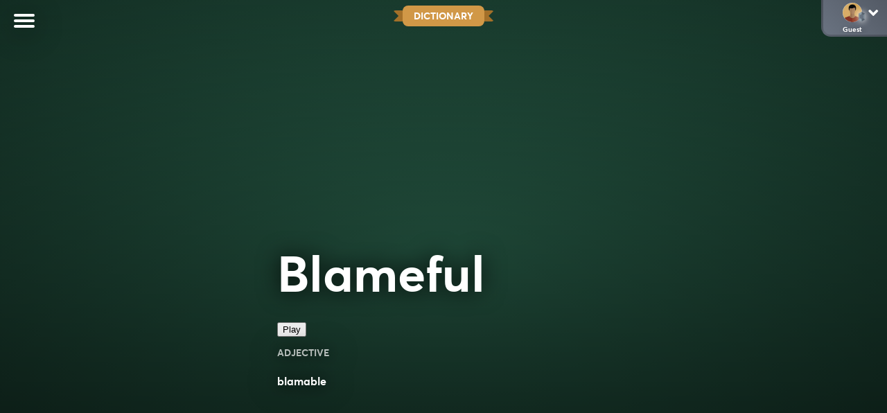

--- FILE ---
content_type: text/html; charset=UTF-8
request_url: https://wordshake.com/definition/blameful
body_size: 45540
content:
<!DOCTYPE html>
<html lang="en-US">

<head>
	<title>blameful - Definition and Meaning</title>
	<meta charset="UTF-8" />
	<meta name="viewport" content="width=device-width, initial-scale=1.0, minimum-scale=1.0, maximum-scale=1.0, shrink-to-fit=no, user-scalable=no" />
	<meta name="google-site-verification" content="N51ucjEr60xa_JTnAJY9acB90YzCCqlF6jEw441h2Mk" />
	<meta name="p:domain_verify" content="b18f1c9ddfd0bef59f50d6693d3c8321" />

	<link rel="icon" href="/wp-content/uploads/2023/07/wordshake-favicon-1.png" type="image/png">
	
	

	
	
	
	

	
	
	
		
	
	
	
	
	
	
	
	
	
	
	
	<!--FREESTAR-->

	
	<!-- PLACE THIS SCRIPT INSIDE OF YOUR HEAD TAGS -->

<script data-cfasync="false" type="text/javascript">
  (()=>{"use strict";var t={175:(t,e,n)=>{n.d(e,{A:()=>c});var r=n(601),o=n.n(r),i=n(314),a=n.n(i)()(o());a.push([t.id,'div._1mbd8ky{position:fixed;top:0;left:0;width:100%;height:100%;background:rgba(0,0,0,.4);z-index:999999}div._1mbd8ky *{box-sizing:border-box}div._1mbd8ky div._198yzhg{position:fixed;top:50%;left:50%;transform:translate(-50%, -50%);display:flex;flex-direction:column;justify-content:flex-start;min-height:25vh;width:50%;background-color:#fff;border:none;border-radius:1em;box-shadow:0 0 10px rgba(0,0,0,.3);text-align:center;font-size:13px;font-family:Arial,Helvetica,sans-serif;font-weight:bold;line-height:2;color:#000}div._1mbd8ky div._198yzhg *:before,div._1mbd8ky div._198yzhg *:after{content:"";display:none}@media screen and (max-width: 479px){div._1mbd8ky div._198yzhg{font-size:13px;width:90%}}@media screen and (min-width: 480px){div._1mbd8ky div._198yzhg{font-size:14px;width:80%}}@media screen and (min-width: 608px){div._1mbd8ky div._198yzhg{font-size:14px;width:70%}}@media screen and (min-width: 960px){div._1mbd8ky div._198yzhg{font-size:16px;width:70%}}@media screen and (min-width: 1200px){div._1mbd8ky div._198yzhg{font-size:16px;width:840px}}div._1mbd8ky div._198yzhg header{width:100%;background-color:rgba(0,0,0,0);border:0;color:inherit;display:block;font-size:1em;font-family:inherit;letter-spacing:normal;margin:0;opacity:1;outline:none;padding:1em 2em;position:static;text-align:center}div._1mbd8ky div._198yzhg header img{display:inline;margin:0 0 16px 0;padding:0;max-width:240px;max-height:60px}div._1mbd8ky div._198yzhg header h2{display:block;line-height:1.3;padding:0;font-family:inherit;font-weight:normal;font-style:normal;text-decoration:initial;text-align:center;font-size:1.75em;margin:0;color:inherit}div._1mbd8ky div._198yzhg header h2:not(img+*){margin-top:30px}div._1mbd8ky div._198yzhg header span.ggmtgz{position:absolute;top:0;right:15px;font-size:2em;font-weight:normal;cursor:pointer;color:inherit}div._1mbd8ky div._198yzhg header span.ggmtgz:hover{filter:brightness(115%)}div._1mbd8ky div._198yzhg section{width:100%;margin:0;padding:1em 2em;text-align:center;font-family:inherit;color:inherit;background:rgba(0,0,0,0)}div._1mbd8ky div._198yzhg section p{display:block;margin:0 0 1em 0;line-height:1.5;text-align:center;font-size:1em;font-family:inherit;color:inherit;overflow-wrap:break-word;font-weight:normal;font-style:normal;text-decoration:initial}div._1mbd8ky div._198yzhg section p:last-of-type{margin:0 0 1.5em 0}div._1mbd8ky div._198yzhg section.ijl1ch{display:block}div._1mbd8ky div._198yzhg section.ijl1ch.v1fx5m{display:none}div._1mbd8ky div._198yzhg section.ijl1ch a.nb9oy2.zl2fp4{color:var(--zl2fp4)}div._1mbd8ky div._198yzhg section.ijl1ch a.nb9oy2._1ogdq5f{text-decoration:var(--_1ogdq5f)}div._1mbd8ky div._198yzhg section.ijl1ch a.nb9oy2._1o7vm1f:visited{color:var(--_1o7vm1f)}div._1mbd8ky div._198yzhg section.ijl1ch div.axogvc{display:block;margin:.75em;padding:0}div._1mbd8ky div._198yzhg section.ijl1ch div.axogvc p._19ax4ey{max-width:80%;margin:0 auto;padding:0;font-size:.85em;color:inherit;font-style:normal;font-weight:normal;cursor:pointer}div._1mbd8ky div._198yzhg section._1863sjh{display:block}div._1mbd8ky div._198yzhg section._1863sjh.v1fx5m{display:none}div._1mbd8ky div._198yzhg section._1863sjh h4._1uwwg2n{color:inherit;text-align:initial;font-weight:normal;font-family:inherit;font-size:1.125em;margin:0 0 .5em .5em}div._1mbd8ky div._198yzhg section._1863sjh div._1w7m8bp{display:flex;margin:1.5em 0}div._1mbd8ky div._198yzhg section._1863sjh div._1w7m8bp ul.hyxf2p{max-height:300px;flex:2;list-style:none;overflow-y:auto;margin:0 1em 0 0;padding-inline-start:0}@media screen and (min-width: 608px){div._1mbd8ky div._198yzhg section._1863sjh div._1w7m8bp ul.hyxf2p{flex:1;margin:0 2em 0 0}}div._1mbd8ky div._198yzhg section._1863sjh div._1w7m8bp ul.hyxf2p li{padding:.75em;cursor:pointer;background:rgba(0,0,0,.05);font-weight:bold}div._1mbd8ky div._198yzhg section._1863sjh div._1w7m8bp ul.hyxf2p li:hover{background:rgba(0,0,0,.075)}div._1mbd8ky div._198yzhg section._1863sjh div._1w7m8bp ul.hyxf2p li.vm0jvi{color:var(--_13jktuh);background:var(--_1j43n1n)}div._1mbd8ky div._198yzhg section._1863sjh div._1w7m8bp div.rrdw3j{max-height:300px;overflow-y:auto;flex:3;display:flex;flex-direction:column;justify-content:space-between;text-align:initial}div._1mbd8ky div._198yzhg section._1863sjh div._1w7m8bp div.rrdw3j ol.aty11x{display:none;list-style-type:decimal;text-align:initial;padding:0;margin:0 2em;font-weight:normal}div._1mbd8ky div._198yzhg section._1863sjh div._1w7m8bp div.rrdw3j ol.aty11x.vm0jvi{display:block}div._1mbd8ky div._198yzhg section._1863sjh div._1w7m8bp div.rrdw3j p{margin:1em 0 0;text-align:inherit;font-style:italic}div._1mbd8ky div._198yzhg section._1863sjh button._1ungsbp{font-size:1em;text-transform:initial}div._1mbd8ky div._198yzhg button._12a8rkv{width:auto;height:auto;max-width:90%;cursor:pointer;display:inline-block;letter-spacing:normal;margin:.75em;opacity:1;outline:none;overflow-wrap:break-word;font-family:inherit;font-weight:normal;font-style:normal;text-decoration:initial;text-transform:uppercase;text-align:center;color:#fff;font-size:1.15em;padding:.75em 2em;padding-inline:2em;padding-block:.75em;line-height:normal;background:#40c28a;border:none;border-radius:.25em;box-shadow:none}div._1mbd8ky div._198yzhg button._12a8rkv:hover{filter:brightness(115%);box-shadow:none}div._1mbd8ky div._198yzhg a._1ad7ks0{height:50px;width:50px;position:absolute;bottom:5px;right:5px}div._1mbd8ky div._198yzhg a._1ad7ks0 img{position:initial;height:100%;width:100%;filter:drop-shadow(1px 1px 1px var(--_1szoe3t))}',""]);const c=a},314:t=>{t.exports=function(t){var e=[];return e.toString=function(){return this.map((function(e){var n="",r=void 0!==e[5];return e[4]&&(n+="@supports (".concat(e[4],") {")),e[2]&&(n+="@media ".concat(e[2]," {")),r&&(n+="@layer".concat(e[5].length>0?" ".concat(e[5]):""," {")),n+=t(e),r&&(n+="}"),e[2]&&(n+="}"),e[4]&&(n+="}"),n})).join("")},e.i=function(t,n,r,o,i){"string"==typeof t&&(t=[[null,t,void 0]]);var a={};if(r)for(var c=0;c<this.length;c++){var s=this[c][0];null!=s&&(a[s]=!0)}for(var l=0;l<t.length;l++){var u=[].concat(t[l]);r&&a[u[0]]||(void 0!==i&&(void 0===u[5]||(u[1]="@layer".concat(u[5].length>0?" ".concat(u[5]):""," {").concat(u[1],"}")),u[5]=i),n&&(u[2]?(u[1]="@media ".concat(u[2]," {").concat(u[1],"}"),u[2]=n):u[2]=n),o&&(u[4]?(u[1]="@supports (".concat(u[4],") {").concat(u[1],"}"),u[4]=o):u[4]="".concat(o)),e.push(u))}},e}},601:t=>{t.exports=function(t){return t[1]}},72:t=>{var e=[];function n(t){for(var n=-1,r=0;r<e.length;r++)if(e[r].identifier===t){n=r;break}return n}function r(t,r){for(var i={},a=[],c=0;c<t.length;c++){var s=t[c],l=r.base?s[0]+r.base:s[0],u=i[l]||0,d="".concat(l," ").concat(u);i[l]=u+1;var f=n(d),h={css:s[1],media:s[2],sourceMap:s[3],supports:s[4],layer:s[5]};if(-1!==f)e[f].references++,e[f].updater(h);else{var p=o(h,r);r.byIndex=c,e.splice(c,0,{identifier:d,updater:p,references:1})}a.push(d)}return a}function o(t,e){var n=e.domAPI(e);n.update(t);return function(e){if(e){if(e.css===t.css&&e.media===t.media&&e.sourceMap===t.sourceMap&&e.supports===t.supports&&e.layer===t.layer)return;n.update(t=e)}else n.remove()}}t.exports=function(t,o){var i=r(t=t||[],o=o||{});return function(t){t=t||[];for(var a=0;a<i.length;a++){var c=n(i[a]);e[c].references--}for(var s=r(t,o),l=0;l<i.length;l++){var u=n(i[l]);0===e[u].references&&(e[u].updater(),e.splice(u,1))}i=s}}},659:t=>{var e={};t.exports=function(t,n){var r=function(t){if(void 0===e[t]){var n=document.querySelector(t);if(window.HTMLIFrameElement&&n instanceof window.HTMLIFrameElement)try{n=n.contentDocument.head}catch(t){n=null}e[t]=n}return e[t]}(t);if(!r)throw new Error("Couldn't find a style target. This probably means that the value for the 'insert' parameter is invalid.");r.appendChild(n)}},540:t=>{t.exports=function(t){var e=document.createElement("style");return t.setAttributes(e,t.attributes),t.insert(e,t.options),e}},56:(t,e,n)=>{t.exports=function(t){var e=n.nc;e&&t.setAttribute("nonce",e)}},825:t=>{t.exports=function(t){if("undefined"==typeof document)return{update:function(){},remove:function(){}};var e=t.insertStyleElement(t);return{update:function(n){!function(t,e,n){var r="";n.supports&&(r+="@supports (".concat(n.supports,") {")),n.media&&(r+="@media ".concat(n.media," {"));var o=void 0!==n.layer;o&&(r+="@layer".concat(n.layer.length>0?" ".concat(n.layer):""," {")),r+=n.css,o&&(r+="}"),n.media&&(r+="}"),n.supports&&(r+="}");var i=n.sourceMap;i&&"undefined"!=typeof btoa&&(r+=`\n/*# sourceMappingURL=data:application/json;base64,`.concat(btoa(unescape(encodeURIComponent(JSON.stringify(i))))," */")),e.styleTagTransform(r,t,e.options)}(e,t,n)},remove:function(){!function(t){if(null===t.parentNode)return!1;t.parentNode.removeChild(t)}(e)}}}},113:t=>{t.exports=function(t,e){if(e.styleSheet)e.styleSheet.cssText=t;else{for(;e.firstChild;)e.removeChild(e.firstChild);e.appendChild(document.createTextNode(t))}}}},e={};function n(r){var o=e[r];if(void 0!==o)return o.exports;var i=e[r]={id:r,exports:{}};return t[r](i,i.exports,n),i.exports}n.n=t=>{var e=t&&t.__esModule?()=>t.default:()=>t;return n.d(e,{a:e}),e},n.d=(t,e)=>{for(var r in e)n.o(e,r)&&!n.o(t,r)&&Object.defineProperty(t,r,{enumerable:!0,get:e[r]})},n.o=(t,e)=>Object.prototype.hasOwnProperty.call(t,e),n.nc=void 0;const r={randomUUID:"undefined"!=typeof crypto&&crypto.randomUUID&&crypto.randomUUID.bind(crypto)};let o;const i=new Uint8Array(16);function a(){if(!o&&(o="undefined"!=typeof crypto&&crypto.getRandomValues&&crypto.getRandomValues.bind(crypto),!o))throw new Error("crypto.getRandomValues() not supported. See https://github.com/uuidjs/uuid#getrandomvalues-not-supported");return o(i)}const c=[];for(let t=0;t<256;++t)c.push((t+256).toString(16).slice(1));function s(t,e=0){return c[t[e+0]]+c[t[e+1]]+c[t[e+2]]+c[t[e+3]]+"-"+c[t[e+4]]+c[t[e+5]]+"-"+c[t[e+6]]+c[t[e+7]]+"-"+c[t[e+8]]+c[t[e+9]]+"-"+c[t[e+10]]+c[t[e+11]]+c[t[e+12]]+c[t[e+13]]+c[t[e+14]]+c[t[e+15]]}const l=function(t,e,n){if(r.randomUUID&&!e&&!t)return r.randomUUID();const o=(t=t||{}).random||(t.rng||a)();if(o[6]=15&o[6]|64,o[8]=63&o[8]|128,e){n=n||0;for(let t=0;t<16;++t)e[n+t]=o[t];return e}return s(o)};var u=n(72),d=n.n(u),f=n(825),h=n.n(f),p=n(659),v=n.n(p),m=n(56),y=n.n(m),g=n(540),b=n.n(g),w=n(113),x=n.n(w),k=n(175),L={};L.styleTagTransform=x(),L.setAttributes=y(),L.insert=v().bind(null,"head"),L.domAPI=h(),L.insertStyleElement=b();d()(k.A,L);k.A&&k.A.locals&&k.A.locals;function E(t){return E="function"==typeof Symbol&&"symbol"==typeof Symbol.iterator?function(t){return typeof t}:function(t){return t&&"function"==typeof Symbol&&t.constructor===Symbol&&t!==Symbol.prototype?"symbol":typeof t},E(t)}function C(){C=function(){return e};var t,e={},n=Object.prototype,r=n.hasOwnProperty,o=Object.defineProperty||function(t,e,n){t[e]=n.value},i="function"==typeof Symbol?Symbol:{},a=i.iterator||"@@iterator",c=i.asyncIterator||"@@asyncIterator",s=i.toStringTag||"@@toStringTag";function l(t,e,n){return Object.defineProperty(t,e,{value:n,enumerable:!0,configurable:!0,writable:!0}),t[e]}try{l({},"")}catch(t){l=function(t,e,n){return t[e]=n}}function u(t,e,n,r){var i=e&&e.prototype instanceof y?e:y,a=Object.create(i.prototype),c=new T(r||[]);return o(a,"_invoke",{value:A(t,n,c)}),a}function d(t,e,n){try{return{type:"normal",arg:t.call(e,n)}}catch(t){return{type:"throw",arg:t}}}e.wrap=u;var f="suspendedStart",h="suspendedYield",p="executing",v="completed",m={};function y(){}function g(){}function b(){}var w={};l(w,a,(function(){return this}));var x=Object.getPrototypeOf,k=x&&x(x(_([])));k&&k!==n&&r.call(k,a)&&(w=k);var L=b.prototype=y.prototype=Object.create(w);function S(t){["next","throw","return"].forEach((function(e){l(t,e,(function(t){return this._invoke(e,t)}))}))}function j(t,e){function n(o,i,a,c){var s=d(t[o],t,i);if("throw"!==s.type){var l=s.arg,u=l.value;return u&&"object"==E(u)&&r.call(u,"__await")?e.resolve(u.__await).then((function(t){n("next",t,a,c)}),(function(t){n("throw",t,a,c)})):e.resolve(u).then((function(t){l.value=t,a(l)}),(function(t){return n("throw",t,a,c)}))}c(s.arg)}var i;o(this,"_invoke",{value:function(t,r){function o(){return new e((function(e,o){n(t,r,e,o)}))}return i=i?i.then(o,o):o()}})}function A(e,n,r){var o=f;return function(i,a){if(o===p)throw Error("Generator is already running");if(o===v){if("throw"===i)throw a;return{value:t,done:!0}}for(r.method=i,r.arg=a;;){var c=r.delegate;if(c){var s=I(c,r);if(s){if(s===m)continue;return s}}if("next"===r.method)r.sent=r._sent=r.arg;else if("throw"===r.method){if(o===f)throw o=v,r.arg;r.dispatchException(r.arg)}else"return"===r.method&&r.abrupt("return",r.arg);o=p;var l=d(e,n,r);if("normal"===l.type){if(o=r.done?v:h,l.arg===m)continue;return{value:l.arg,done:r.done}}"throw"===l.type&&(o=v,r.method="throw",r.arg=l.arg)}}}function I(e,n){var r=n.method,o=e.iterator[r];if(o===t)return n.delegate=null,"throw"===r&&e.iterator.return&&(n.method="return",n.arg=t,I(e,n),"throw"===n.method)||"return"!==r&&(n.method="throw",n.arg=new TypeError("The iterator does not provide a '"+r+"' method")),m;var i=d(o,e.iterator,n.arg);if("throw"===i.type)return n.method="throw",n.arg=i.arg,n.delegate=null,m;var a=i.arg;return a?a.done?(n[e.resultName]=a.value,n.next=e.nextLoc,"return"!==n.method&&(n.method="next",n.arg=t),n.delegate=null,m):a:(n.method="throw",n.arg=new TypeError("iterator result is not an object"),n.delegate=null,m)}function P(t){var e={tryLoc:t[0]};1 in t&&(e.catchLoc=t[1]),2 in t&&(e.finallyLoc=t[2],e.afterLoc=t[3]),this.tryEntries.push(e)}function Y(t){var e=t.completion||{};e.type="normal",delete e.arg,t.completion=e}function T(t){this.tryEntries=[{tryLoc:"root"}],t.forEach(P,this),this.reset(!0)}function _(e){if(e||""===e){var n=e[a];if(n)return n.call(e);if("function"==typeof e.next)return e;if(!isNaN(e.length)){var o=-1,i=function n(){for(;++o<e.length;)if(r.call(e,o))return n.value=e[o],n.done=!1,n;return n.value=t,n.done=!0,n};return i.next=i}}throw new TypeError(E(e)+" is not iterable")}return g.prototype=b,o(L,"constructor",{value:b,configurable:!0}),o(b,"constructor",{value:g,configurable:!0}),g.displayName=l(b,s,"GeneratorFunction"),e.isGeneratorFunction=function(t){var e="function"==typeof t&&t.constructor;return!!e&&(e===g||"GeneratorFunction"===(e.displayName||e.name))},e.mark=function(t){return Object.setPrototypeOf?Object.setPrototypeOf(t,b):(t.__proto__=b,l(t,s,"GeneratorFunction")),t.prototype=Object.create(L),t},e.awrap=function(t){return{__await:t}},S(j.prototype),l(j.prototype,c,(function(){return this})),e.AsyncIterator=j,e.async=function(t,n,r,o,i){void 0===i&&(i=Promise);var a=new j(u(t,n,r,o),i);return e.isGeneratorFunction(n)?a:a.next().then((function(t){return t.done?t.value:a.next()}))},S(L),l(L,s,"Generator"),l(L,a,(function(){return this})),l(L,"toString",(function(){return"[object Generator]"})),e.keys=function(t){var e=Object(t),n=[];for(var r in e)n.push(r);return n.reverse(),function t(){for(;n.length;){var r=n.pop();if(r in e)return t.value=r,t.done=!1,t}return t.done=!0,t}},e.values=_,T.prototype={constructor:T,reset:function(e){if(this.prev=0,this.next=0,this.sent=this._sent=t,this.done=!1,this.delegate=null,this.method="next",this.arg=t,this.tryEntries.forEach(Y),!e)for(var n in this)"t"===n.charAt(0)&&r.call(this,n)&&!isNaN(+n.slice(1))&&(this[n]=t)},stop:function(){this.done=!0;var t=this.tryEntries[0].completion;if("throw"===t.type)throw t.arg;return this.rval},dispatchException:function(e){if(this.done)throw e;var n=this;function o(r,o){return c.type="throw",c.arg=e,n.next=r,o&&(n.method="next",n.arg=t),!!o}for(var i=this.tryEntries.length-1;i>=0;--i){var a=this.tryEntries[i],c=a.completion;if("root"===a.tryLoc)return o("end");if(a.tryLoc<=this.prev){var s=r.call(a,"catchLoc"),l=r.call(a,"finallyLoc");if(s&&l){if(this.prev<a.catchLoc)return o(a.catchLoc,!0);if(this.prev<a.finallyLoc)return o(a.finallyLoc)}else if(s){if(this.prev<a.catchLoc)return o(a.catchLoc,!0)}else{if(!l)throw Error("try statement without catch or finally");if(this.prev<a.finallyLoc)return o(a.finallyLoc)}}}},abrupt:function(t,e){for(var n=this.tryEntries.length-1;n>=0;--n){var o=this.tryEntries[n];if(o.tryLoc<=this.prev&&r.call(o,"finallyLoc")&&this.prev<o.finallyLoc){var i=o;break}}i&&("break"===t||"continue"===t)&&i.tryLoc<=e&&e<=i.finallyLoc&&(i=null);var a=i?i.completion:{};return a.type=t,a.arg=e,i?(this.method="next",this.next=i.finallyLoc,m):this.complete(a)},complete:function(t,e){if("throw"===t.type)throw t.arg;return"break"===t.type||"continue"===t.type?this.next=t.arg:"return"===t.type?(this.rval=this.arg=t.arg,this.method="return",this.next="end"):"normal"===t.type&&e&&(this.next=e),m},finish:function(t){for(var e=this.tryEntries.length-1;e>=0;--e){var n=this.tryEntries[e];if(n.finallyLoc===t)return this.complete(n.completion,n.afterLoc),Y(n),m}},catch:function(t){for(var e=this.tryEntries.length-1;e>=0;--e){var n=this.tryEntries[e];if(n.tryLoc===t){var r=n.completion;if("throw"===r.type){var o=r.arg;Y(n)}return o}}throw Error("illegal catch attempt")},delegateYield:function(e,n,r){return this.delegate={iterator:_(e),resultName:n,nextLoc:r},"next"===this.method&&(this.arg=t),m}},e}function S(t,e,n,r,o,i,a){try{var c=t[i](a),s=c.value}catch(t){return void n(t)}c.done?e(s):Promise.resolve(s).then(r,o)}function j(t){return function(){var e=this,n=arguments;return new Promise((function(r,o){var i=t.apply(e,n);function a(t){S(i,r,o,a,c,"next",t)}function c(t){S(i,r,o,a,c,"throw",t)}a(void 0)}))}}var A="ZnMtYWRiLWVycg",I=function(){var t=j(C().mark((function t(){var e,n,r,o,i;return C().wrap((function(t){for(;;)switch(t.prev=t.next){case 0:if(document.body){t.next=3;break}return t.next=3,new Promise((function(t){return document.addEventListener("DOMContentLoaded",t)}));case 3:for(e=["YWQ=","YmFubmVyLWFk","YmFubmVyX2Fk","YmFubmVyLWFkLWNvbnRhaW5lcg==","YWQtc2lkZXJhaWw=","c3RpY2t5YWRz","aW1wcnRudC1jbnQ="],(n=document.createElement("div")).textContent=Math.random().toString(),n.setAttribute(atob("ZGF0YS1mcmVlc3Rhci1hZA=="),Math.random().toString()),r=0;r<e.length;r++)n.classList.add(atob(e[r]));if(n.style.display="block",document.body.appendChild(n),o=window.getComputedStyle(n),i=null==o?void 0:o.display,n.remove(),"none"!==i){t.next=15;break}throw new Error(A);case 15:case"end":return t.stop()}}),t)})));return function(){return t.apply(this,arguments)}}(),P=function(){var t=j(C().mark((function t(e){var n,r=arguments;return C().wrap((function(t){for(;;)switch(t.prev=t.next){case 0:return n=r.length>1&&void 0!==r[1]&&r[1],t.abrupt("return",new Promise((function(t,r){var o=document.createElement("script");try{o.src=e,o.addEventListener("load",(function(){n?T(e,t,r):t()})),o.addEventListener("error",(function(){r(A)})),document.head.appendChild(o)}catch(t){r(t)}finally{o.remove()}})));case 2:case"end":return t.stop()}}),t)})));return function(e){return t.apply(this,arguments)}}(),Y=function(){var t=j(C().mark((function t(){var e,n=arguments;return C().wrap((function(t){for(;;)switch(t.prev=t.next){case 0:return e=n.length>0&&void 0!==n[0]?n[0]:atob("aHR0cHM6Ly9hLnB1Yi5uZXR3b3JrL2NvcmUvaW1ncy8xLnBuZw"),t.abrupt("return",new Promise((function(t,n){var r=encodeURIComponent((new Date).toISOString().split("Z")[0]),o=document.createElement("img");o.src="".concat(e,"?x=").concat(r),o.onload=j(C().mark((function r(){return C().wrap((function(r){for(;;)switch(r.prev=r.next){case 0:return r.next=2,T(e,t,n);case 2:t(),o.remove();case 4:case"end":return r.stop()}}),r)}))),o.onerror=function(){n(A),o.remove()},document.body.appendChild(o)})));case 2:case"end":return t.stop()}}),t)})));return function(){return t.apply(this,arguments)}}(),T=function(){var t=j(C().mark((function t(e,n,r){var o,i,a,c;return C().wrap((function(t){for(;;)switch(t.prev=t.next){case 0:return t.prev=0,t.next=3,fetch(e);case 3:o=t.sent,i=null==o?void 0:o.redirected,a=null==o?void 0:o.url,c=!!a&&a!==e,i||c?r(A):n(),t.next=13;break;case 10:t.prev=10,t.t0=t.catch(0),r(A);case 13:case"end":return t.stop()}}),t,null,[[0,10]])})));return function(e,n,r){return t.apply(this,arguments)}}();function _(t){return _="function"==typeof Symbol&&"symbol"==typeof Symbol.iterator?function(t){return typeof t}:function(t){return t&&"function"==typeof Symbol&&t.constructor===Symbol&&t!==Symbol.prototype?"symbol":typeof t},_(t)}function z(){z=function(){return e};var t,e={},n=Object.prototype,r=n.hasOwnProperty,o=Object.defineProperty||function(t,e,n){t[e]=n.value},i="function"==typeof Symbol?Symbol:{},a=i.iterator||"@@iterator",c=i.asyncIterator||"@@asyncIterator",s=i.toStringTag||"@@toStringTag";function l(t,e,n){return Object.defineProperty(t,e,{value:n,enumerable:!0,configurable:!0,writable:!0}),t[e]}try{l({},"")}catch(t){l=function(t,e,n){return t[e]=n}}function u(t,e,n,r){var i=e&&e.prototype instanceof y?e:y,a=Object.create(i.prototype),c=new P(r||[]);return o(a,"_invoke",{value:S(t,n,c)}),a}function d(t,e,n){try{return{type:"normal",arg:t.call(e,n)}}catch(t){return{type:"throw",arg:t}}}e.wrap=u;var f="suspendedStart",h="suspendedYield",p="executing",v="completed",m={};function y(){}function g(){}function b(){}var w={};l(w,a,(function(){return this}));var x=Object.getPrototypeOf,k=x&&x(x(Y([])));k&&k!==n&&r.call(k,a)&&(w=k);var L=b.prototype=y.prototype=Object.create(w);function E(t){["next","throw","return"].forEach((function(e){l(t,e,(function(t){return this._invoke(e,t)}))}))}function C(t,e){function n(o,i,a,c){var s=d(t[o],t,i);if("throw"!==s.type){var l=s.arg,u=l.value;return u&&"object"==_(u)&&r.call(u,"__await")?e.resolve(u.__await).then((function(t){n("next",t,a,c)}),(function(t){n("throw",t,a,c)})):e.resolve(u).then((function(t){l.value=t,a(l)}),(function(t){return n("throw",t,a,c)}))}c(s.arg)}var i;o(this,"_invoke",{value:function(t,r){function o(){return new e((function(e,o){n(t,r,e,o)}))}return i=i?i.then(o,o):o()}})}function S(e,n,r){var o=f;return function(i,a){if(o===p)throw Error("Generator is already running");if(o===v){if("throw"===i)throw a;return{value:t,done:!0}}for(r.method=i,r.arg=a;;){var c=r.delegate;if(c){var s=j(c,r);if(s){if(s===m)continue;return s}}if("next"===r.method)r.sent=r._sent=r.arg;else if("throw"===r.method){if(o===f)throw o=v,r.arg;r.dispatchException(r.arg)}else"return"===r.method&&r.abrupt("return",r.arg);o=p;var l=d(e,n,r);if("normal"===l.type){if(o=r.done?v:h,l.arg===m)continue;return{value:l.arg,done:r.done}}"throw"===l.type&&(o=v,r.method="throw",r.arg=l.arg)}}}function j(e,n){var r=n.method,o=e.iterator[r];if(o===t)return n.delegate=null,"throw"===r&&e.iterator.return&&(n.method="return",n.arg=t,j(e,n),"throw"===n.method)||"return"!==r&&(n.method="throw",n.arg=new TypeError("The iterator does not provide a '"+r+"' method")),m;var i=d(o,e.iterator,n.arg);if("throw"===i.type)return n.method="throw",n.arg=i.arg,n.delegate=null,m;var a=i.arg;return a?a.done?(n[e.resultName]=a.value,n.next=e.nextLoc,"return"!==n.method&&(n.method="next",n.arg=t),n.delegate=null,m):a:(n.method="throw",n.arg=new TypeError("iterator result is not an object"),n.delegate=null,m)}function A(t){var e={tryLoc:t[0]};1 in t&&(e.catchLoc=t[1]),2 in t&&(e.finallyLoc=t[2],e.afterLoc=t[3]),this.tryEntries.push(e)}function I(t){var e=t.completion||{};e.type="normal",delete e.arg,t.completion=e}function P(t){this.tryEntries=[{tryLoc:"root"}],t.forEach(A,this),this.reset(!0)}function Y(e){if(e||""===e){var n=e[a];if(n)return n.call(e);if("function"==typeof e.next)return e;if(!isNaN(e.length)){var o=-1,i=function n(){for(;++o<e.length;)if(r.call(e,o))return n.value=e[o],n.done=!1,n;return n.value=t,n.done=!0,n};return i.next=i}}throw new TypeError(_(e)+" is not iterable")}return g.prototype=b,o(L,"constructor",{value:b,configurable:!0}),o(b,"constructor",{value:g,configurable:!0}),g.displayName=l(b,s,"GeneratorFunction"),e.isGeneratorFunction=function(t){var e="function"==typeof t&&t.constructor;return!!e&&(e===g||"GeneratorFunction"===(e.displayName||e.name))},e.mark=function(t){return Object.setPrototypeOf?Object.setPrototypeOf(t,b):(t.__proto__=b,l(t,s,"GeneratorFunction")),t.prototype=Object.create(L),t},e.awrap=function(t){return{__await:t}},E(C.prototype),l(C.prototype,c,(function(){return this})),e.AsyncIterator=C,e.async=function(t,n,r,o,i){void 0===i&&(i=Promise);var a=new C(u(t,n,r,o),i);return e.isGeneratorFunction(n)?a:a.next().then((function(t){return t.done?t.value:a.next()}))},E(L),l(L,s,"Generator"),l(L,a,(function(){return this})),l(L,"toString",(function(){return"[object Generator]"})),e.keys=function(t){var e=Object(t),n=[];for(var r in e)n.push(r);return n.reverse(),function t(){for(;n.length;){var r=n.pop();if(r in e)return t.value=r,t.done=!1,t}return t.done=!0,t}},e.values=Y,P.prototype={constructor:P,reset:function(e){if(this.prev=0,this.next=0,this.sent=this._sent=t,this.done=!1,this.delegate=null,this.method="next",this.arg=t,this.tryEntries.forEach(I),!e)for(var n in this)"t"===n.charAt(0)&&r.call(this,n)&&!isNaN(+n.slice(1))&&(this[n]=t)},stop:function(){this.done=!0;var t=this.tryEntries[0].completion;if("throw"===t.type)throw t.arg;return this.rval},dispatchException:function(e){if(this.done)throw e;var n=this;function o(r,o){return c.type="throw",c.arg=e,n.next=r,o&&(n.method="next",n.arg=t),!!o}for(var i=this.tryEntries.length-1;i>=0;--i){var a=this.tryEntries[i],c=a.completion;if("root"===a.tryLoc)return o("end");if(a.tryLoc<=this.prev){var s=r.call(a,"catchLoc"),l=r.call(a,"finallyLoc");if(s&&l){if(this.prev<a.catchLoc)return o(a.catchLoc,!0);if(this.prev<a.finallyLoc)return o(a.finallyLoc)}else if(s){if(this.prev<a.catchLoc)return o(a.catchLoc,!0)}else{if(!l)throw Error("try statement without catch or finally");if(this.prev<a.finallyLoc)return o(a.finallyLoc)}}}},abrupt:function(t,e){for(var n=this.tryEntries.length-1;n>=0;--n){var o=this.tryEntries[n];if(o.tryLoc<=this.prev&&r.call(o,"finallyLoc")&&this.prev<o.finallyLoc){var i=o;break}}i&&("break"===t||"continue"===t)&&i.tryLoc<=e&&e<=i.finallyLoc&&(i=null);var a=i?i.completion:{};return a.type=t,a.arg=e,i?(this.method="next",this.next=i.finallyLoc,m):this.complete(a)},complete:function(t,e){if("throw"===t.type)throw t.arg;return"break"===t.type||"continue"===t.type?this.next=t.arg:"return"===t.type?(this.rval=this.arg=t.arg,this.method="return",this.next="end"):"normal"===t.type&&e&&(this.next=e),m},finish:function(t){for(var e=this.tryEntries.length-1;e>=0;--e){var n=this.tryEntries[e];if(n.finallyLoc===t)return this.complete(n.completion,n.afterLoc),I(n),m}},catch:function(t){for(var e=this.tryEntries.length-1;e>=0;--e){var n=this.tryEntries[e];if(n.tryLoc===t){var r=n.completion;if("throw"===r.type){var o=r.arg;I(n)}return o}}throw Error("illegal catch attempt")},delegateYield:function(e,n,r){return this.delegate={iterator:Y(e),resultName:n,nextLoc:r},"next"===this.method&&(this.arg=t),m}},e}function O(t,e,n,r,o,i,a){try{var c=t[i](a),s=c.value}catch(t){return void n(t)}c.done?e(s):Promise.resolve(s).then(r,o)}function H(t){return function(){var e=this,n=arguments;return new Promise((function(r,o){var i=t.apply(e,n);function a(t){O(i,r,o,a,c,"next",t)}function c(t){O(i,r,o,a,c,"throw",t)}a(void 0)}))}}function U(t,e){for(var n=0;n<e.length;n++){var r=e[n];r.enumerable=r.enumerable||!1,r.configurable=!0,"value"in r&&(r.writable=!0),Object.defineProperty(t,R(r.key),r)}}function R(t){var e=function(t,e){if("object"!=_(t)||!t)return t;var n=t[Symbol.toPrimitive];if(void 0!==n){var r=n.call(t,e||"default");if("object"!=_(r))return r;throw new TypeError("@@toPrimitive must return a primitive value.")}return("string"===e?String:Number)(t)}(t,"string");return"symbol"==_(e)?e:e+""}var F=function(){return t=function t(e){!function(t,e){if(!(t instanceof e))throw new TypeError("Cannot call a class as a function")}(this,t),this.config=null,this.langCode=null,this.languages=this.getUserPreferredLanguages(e)},e=[{key:"init",value:(i=H(z().mark((function t(){return z().wrap((function(t){for(;;)switch(t.prev=t.next){case 0:return t.next=2,this.fetchConfig();case 2:this.config=t.sent,null!==this.config&&(this.langCode=this.getFirstSupportedLanguage(this.languages),this.observe());case 4:case"end":return t.stop()}}),t,this)}))),function(){return i.apply(this,arguments)})},{key:"fetchConfig",value:(o=H(z().mark((function t(){var e,n,r,o,i,a;return z().wrap((function(t){for(;;)switch(t.prev=t.next){case 0:return n=(e=["Y29uZmlnLmNvbmZpZy1mYWN0b3J5LmNvbQ==","Y29uZmlnLmNvbnRlbnQtc2V0dGluZ3MuY29t","Y29uZmlnLnNpdGUtY29uZmlnLmNvbQ==","Y29uZmlnLmZyZmlndXJlcy5jb20="]).length-1,r=Number.isNaN(Number(localStorage.getItem("fs.cdi")))?0:Number(localStorage.getItem("fs.cdi")),o=Number.isNaN(Number(localStorage.getItem("fs.cfc")))?0:Number(localStorage.getItem("fs.cfc")),i=atob(e[r]),a="https://".concat(i,"/wordshake-com.json"),t.prev=6,t.next=9,fetch(a);case 9:return t.abrupt("return",t.sent.json());case 12:return t.prev=12,t.t0=t.catch(6),++o>=3&&(o=0,r++),r>n&&(r=0),t.abrupt("return",null);case 18:return t.prev=18,localStorage.setItem("fs.cdi",r),localStorage.setItem("fs.cfc",o),t.finish(18);case 22:case"end":return t.stop()}}),t,null,[[6,12,18,22]])}))),function(){return o.apply(this,arguments)})},{key:"killScroll",value:function(t){if(t.isScrollDisabled){this.existingOverflow=document.body.style.overflow,document.body.style.overflow="hidden";var e=window.pageYOffset||document.documentElement.scrollTop,n=window.pageXOffset||document.documentElement.scrollLeft;document.body.style.top="-".concat(e,"px"),document.body.style.left="-".concat(n,"px"),window.onscroll=function(){window.scrollTo(n,e)}}}},{key:"reviveScroll",value:function(){document.body.style.overflow=this.existingOverflow||"",window.onscroll=function(){}}},{key:"getUserPreferredLanguages",value:function(t){var e=t.languages,n=t.language,r=void 0===e?[n]:e;if(r)return r.map((function(t){var e=t.trim().toLowerCase();if(!e.includes("zh"))return e.split(/-|_/)[0];var n=e.split(/-|_/)[1];return"zh"===e||["hans","cn","sg"].includes(n)?"zh":["hant","hk","mo","tw"].includes(n)?"zh-hant":void 0}))}},{key:"getFirstSupportedLanguage",value:function(t){var e=this,n=["title","paragraphOne","buttonText"],r=t.find((function(t){return n.every((function(n){return!!e.config[n][t]}))}));return void 0!==r?r:"en"}},{key:"getLocalizedTextContent",value:function(t,e){var n,r=arguments.length>2&&void 0!==arguments[2]&&arguments[2],o=t[e];if(void 0===o)throw new Error("Config text not found for text key ".concat(e));return r?null!==(n=o[this.langCode])&&void 0!==n?n:o.en:o[this.langCode]}},{key:"getPixelString",value:function(t){return"number"==typeof t?"".concat(t,"px"):null}},{key:"pickContrastingColorValue",value:function(t,e,n){var r=t.substring(1,7);return.299*parseInt(r.substring(0,2),16)+.587*parseInt(r.substring(2,4),16)+.114*parseInt(r.substring(4,6),16)>=128?e:n}},{key:"generateOverlay",value:function(t){var e=this,n=t.siteId,r=t.isCloseEnabled,o=t.dismissDuration,i=t.dismissDurationPv,a=t.logoUrl,c=t.font,s=t.paragraphTwo,l=t.paragraphThree,u=t.closeText,d=t.linkText,f=t.linkUrl,h=t.textColor,p=t.headerTextColor,v=t.buttonTextColor,m=t.headerBgColor,y=t.bgColor,g=t.buttonBgColor,b=t.borderColor,w=t.borderWidth,x=t.borderRadius,k=t.closeButtonColor,L=t.closeTextColor,E=t.linkTextColor,C=t.linkTextDecoration,S=t.linkVisitedTextColor,j=t.hasFsBranding,A=t.disableInstructions,I=document.createElement("div");I.style.setProperty("--_1j43n1n",g||"#40C28A"),I.style.setProperty("--_13jktuh",v||"#000000"),I.style.setProperty("--_1szoe3t",this.pickContrastingColorValue(y||"#FFFFFF","white","black")),E&&I.style.setProperty("--zl2fp4",E),S&&I.style.setProperty("--_1o7vm1f",S),C&&I.style.setProperty("--_1ogdq5f",C),I.classList.add("_1mbd8ky"),I.id="eavgqh",I.dir="auto",this.oid=I.id;var P=document.createElement("div");P.classList.add("_198yzhg"),y&&(P.style.backgroundColor=y),c&&(P.style.fontFamily=c),h&&(P.style.color=h);var Y=this.getPixelString(x),T=this.getPixelString(w);Y&&(P.style.borderRadius=Y),(b||T)&&(P.style.borderStyle="solid"),b&&(P.style.borderColor=b),T&&(P.style.borderWidth=T);var _=document.createElement("header");if(p&&(_.style.color=p),m){_.style.backgroundColor=m;var z=Y||"1em";_.style.borderTopLeftRadius=z,_.style.borderTopRightRadius=z}if(a){var O=document.createElement("img");O.src=a,O.alt="Logo",O.onerror=function(){this.style.display="none"},_.appendChild(O)}var H=document.createElement("h2");H.textContent=this.getLocalizedTextContent(t,"title"),_.appendChild(H);var U=document.createElement("section");U.classList.add("ijl1ch");var R=document.createElement("p");if(R.textContent=this.getLocalizedTextContent(t,"paragraphOne"),U.appendChild(R),s&&0!==Object.keys(s).length){var F=document.createElement("p");F.textContent=this.getLocalizedTextContent(t,"paragraphTwo"),U.appendChild(F)}if(l&&0!==Object.keys(l).length){var B=document.createElement("p");B.textContent=this.getLocalizedTextContent(t,"paragraphThree"),U.appendChild(B)}var V=d&&this.getLocalizedTextContent(t,"linkText"),N=f&&this.getLocalizedTextContent(t,"linkUrl",!0);if(V&&N){var G=document.createElement("div");G.style.margin="0 0 1em";var Q=document.createElement("a");Q.classList.add("nb9oy2"),E&&Q.classList.add("zl2fp4"),S&&Q.classList.add("_1o7vm1f"),C&&Q.classList.add("_1ogdq5f"),Q.textContent=V,Q.href=N,Q.target="_blank",G.appendChild(Q),U.appendChild(G)}var D=document.createElement("button");if(D.classList.add("_12a8rkv"),D.tabIndex=0,D.textContent=this.getLocalizedTextContent(t,"buttonText"),g&&(D.style.backgroundColor=g),v&&(D.style.color=v),D.onclick=function(){document.querySelector("section.ijl1ch").classList.add("v1fx5m"),document.querySelector("section._1863sjh").classList.remove("v1fx5m")},U.appendChild(D),r){var M=function(){I.remove(),e.reviveScroll(),o||i?(sessionStorage.removeItem("fs.adb".concat(n||"",".dis")),i?e.updateValues("p"):o&&e.updateValues("dt")):sessionStorage.setItem("fs.adb".concat(n||"",".dis"),"1")},W=document.createElement("span");if(W.classList.add("ggmtgz"),W.innerHTML="&times;",W.tabIndex=0,k&&(W.style.color=k),W.addEventListener("click",M),_.appendChild(W),u&&0!==Object.keys(u).length){var J=document.createElement("div");J.classList.add("axogvc");var Z=document.createElement("p");Z.classList.add("_19ax4ey"),Z.textContent=this.getLocalizedTextContent(t,"closeText"),L&&(Z.style.color=L),Z.addEventListener("click",M),J.appendChild(Z),U.appendChild(J)}}var q=document.createElement("section");q.classList.add("_1863sjh","v1fx5m");var X=document.createElement("h4");X.classList.add("_1uwwg2n"),X.textContent=this.getLocalizedTextContent(t,"instructionsTitle");var K=document.createElement("div");K.classList.add("_1w7m8bp");var $=document.createElement("ul");$.classList.add("hyxf2p");var tt=document.createElement("div");tt.classList.add("rrdw3j"),A.forEach((function(t,n){var r=document.createElement("li");r.onclick=function(){return function(t){for(var e=document.querySelectorAll(".hyxf2p > li"),n=document.getElementsByClassName("aty11x"),r=0;r<n.length;r++)e[r].classList.remove("vm0jvi"),n[r].classList.remove("vm0jvi");e[t].classList.add("vm0jvi"),n[t].classList.add("vm0jvi")}(n)},r.textContent=e.getLocalizedTextContent(t,"name",!0),$.appendChild(r);var o=document.createElement("ol");o.classList.add("aty11x"),0===n&&(r.classList.add("vm0jvi"),o.classList.add("vm0jvi")),e.getLocalizedTextContent(t,"steps").forEach((function(t){var e=document.createElement("li");e.textContent=t,o.appendChild(e)})),tt.appendChild(o)}));var et=this.getLocalizedTextContent(t,"disclaimerText"),nt=document.createElement("p");nt.textContent=et,tt.appendChild(nt),K.appendChild($),K.appendChild(tt);var rt=document.createElement("button");if(rt.classList.add("_12a8rkv","_1ungsbp"),rt.textContent=this.getLocalizedTextContent(t,"backButtonText"),g&&(rt.style.backgroundColor=g),v&&(rt.style.color=v),rt.onclick=function(){document.querySelector("section._1863sjh").classList.add("v1fx5m"),document.querySelector("section.ijl1ch").classList.remove("v1fx5m")},q.appendChild(X),q.appendChild(K),q.appendChild(rt),P.appendChild(_),P.appendChild(U),P.appendChild(q),j){var ot=document.createElement("a");ot.classList.add("_1ad7ks0"),ot.href=atob("aHR0cHM6Ly9mcmVlc3Rhci5jb20vYWQtcHJvZHVjdHMvZGVza3RvcC1tb2JpbGUvZnJlZXN0YXItcmVjb3ZlcmVk"),ot.target="_blank";var it=document.createElement("img");it.alt="Logo",it.src=this.pickContrastingColorValue(y||"#FFFFFF","[data-uri]","[data-uri]"),ot.appendChild(it),P.appendChild(ot)}return I.appendChild(P),I}},{key:"getAndSetOverlay",value:(r=H(z().mark((function t(e){var n,r,o,i;return z().wrap((function(t){for(;;)switch(t.prev=t.next){case 0:if(this.post(!0,e),e.dismissDuration||e.dismissDurationPv||"1"!==sessionStorage.getItem("fs.adb".concat(e.siteId||"",".dis"))){t.next=3;break}return t.abrupt("return");case 3:if(n=localStorage.getItem("fs.adb"),r=n&&JSON.parse(n),!e.dismissDurationPv||!r.p||"number"!=typeof r.p){t.next=14;break}if(!(e.dismissDurationPv<=r.p+1)){t.next=10;break}this.clearValue("p"),t.next=12;break;case 10:return this.updateValues("p"),t.abrupt("return");case 12:t.next=15;break;case 14:this.clearValue("p");case 15:if(o=parseInt(r.dt,10),!e.dismissDuration||!o){t.next=25;break}if(!(Math.abs((Date.now()-o)/36e5)<e.dismissDuration)){t.next=22;break}return t.abrupt("return");case 22:this.clearValue("dt");case 23:t.next=26;break;case 25:this.clearValue("dt");case 26:if(document.body){t.next=29;break}return t.next=29,new Promise((function(t){return document.addEventListener("DOMContentLoaded",t)}));case 29:if(this.killScroll(e),null===document.querySelector("#".concat(this.oid))){t.next=32;break}return t.abrupt("return");case 32:i=this.generateOverlay(e),document.body.appendChild(i);case 34:case"end":return t.stop()}}),t,this)}))),function(t){return r.apply(this,arguments)})},{key:"getStatus",value:function(t,e){return!0===e?1:2===t||1===t?2:0}},{key:"getAndSetData",value:function(t){var e,n,r,o=localStorage.getItem("fs.adb"),i=o&&JSON.parse(o),a=Date.now();return i?(e=i.i,n=i.ot,r=this.getStatus(i.s,t)):(i={},e=l(),n=a,r=t?1:0),i.i=e,i.s=r,i.ot=n,i.lt=a,localStorage.setItem("fs.adb",JSON.stringify(i)),i}},{key:"updateValues",value:function(t){var e=localStorage.getItem("fs.adb"),n=e&&JSON.parse(e);"p"===t?(n.p=n.p?n.p+1:1,n.dt&&delete n.dt):"dt"===t&&(n.dt=Date.now(),n.p&&delete n.p),localStorage.setItem("fs.adb",JSON.stringify(n))}},{key:"clearValue",value:function(t){var e=localStorage.getItem("fs.adb"),n=e&&JSON.parse(e);n[t]&&(delete n[t],localStorage.setItem("fs.adb",JSON.stringify(n)))}},{key:"post",value:function(t,e){var n=atob("c2l0ZS1jb25maWcuY29t"),r=e.cDomain||n,o="https://".concat(r,"/v2/abr"),i=this.getAndSetData(t),a=e.accountId,c=e.siteId,s=navigator.userAgent||window.navigator.userAgent,l=document.referrer,u=window.location,d={accountId:a,siteId:c,userId:i.i,url:u.href,referalURL:l,userAgent:s,status:function(t){switch(t){case 0:return"not detected";case 1:return"detected";case 2:return"recovered";default:return}}(i.s),returning:i.ot!==i.lt,version:"1.4.0"};fetch(o,{method:"POST",headers:{"Content-Type":"application/json","X-Client-Geo-Location":"{client_region},{client_region_subdivision},{client_city}"},body:JSON.stringify(d)}).catch((function(){}))}},{key:"observe",value:function(){var t=this,e="";new MutationObserver((function(){location.pathname!==e&&(e=location.pathname,t.run())})).observe(document,{subtree:!0,childList:!0})}},{key:"run",value:function(){var t=this,e=this.config;setTimeout(H(z().mark((function n(){return z().wrap((function(n){for(;;)switch(n.prev=n.next){case 0:return n.prev=0,n.next=3,I();case 3:return n.next=5,Y();case 5:return n.next=7,P(atob("aHR0cHM6Ly9hLnB1Yi5uZXR3b3JrL2NvcmUvcHJlYmlkLXVuaXZlcnNhbC1jcmVhdGl2ZS5qcw=="),!0);case 7:return n.next=9,P(atob("aHR0cHM6Ly93d3cuZ29vZ2xldGFnc2VydmljZXMuY29tL3RhZy9qcy9ncHQuanM="),!1);case 9:t.post(!1,e),n.next=17;break;case 12:if(n.prev=12,n.t0=n.catch(0),n.t0!==A&&(null===n.t0||void 0===n.t0?void 0:n.t0.message)!==A){n.next=17;break}return n.next=17,t.getAndSetOverlay(e);case 17:case"end":return n.stop()}}),n,null,[[0,12]])}))),500)}}],e&&U(t.prototype,e),n&&U(t,n),Object.defineProperty(t,"prototype",{writable:!1}),t;var t,e,n,r,o,i}();function B(t){return B="function"==typeof Symbol&&"symbol"==typeof Symbol.iterator?function(t){return typeof t}:function(t){return t&&"function"==typeof Symbol&&t.constructor===Symbol&&t!==Symbol.prototype?"symbol":typeof t},B(t)}function V(t,e){for(var n=0;n<e.length;n++){var r=e[n];r.enumerable=r.enumerable||!1,r.configurable=!0,"value"in r&&(r.writable=!0),Object.defineProperty(t,N(r.key),r)}}function N(t){var e=function(t,e){if("object"!=B(t)||!t)return t;var n=t[Symbol.toPrimitive];if(void 0!==n){var r=n.call(t,e||"default");if("object"!=B(r))return r;throw new TypeError("@@toPrimitive must return a primitive value.")}return("string"===e?String:Number)(t)}(t,"string");return"symbol"==B(e)?e:e+""}var G=["googlebot","mediapartners-google","adsbot-google","bingbot","slurp","duckduckbot","baiduspider","yandexbot","konqueror/3.5","Exabot/3.0","facebot","facebookexternalhit/1.0","facebookexternalhit/1.1","ia_archiver"];new(function(){return t=function t(e){!function(t,e){if(!(t instanceof e))throw new TypeError("Cannot call a class as a function")}(this,t),this.globalNavigator=e},(e=[{key:"checkForBot",value:function(){var t=this.globalNavigator.userAgent;t&&G.forEach((function(e){if(RegExp(e.toLowerCase()).test(t.toLowerCase()))throw new Error("bot detected")}))}}])&&V(t.prototype,e),n&&V(t,n),Object.defineProperty(t,"prototype",{writable:!1}),t;var t,e,n}())(window.navigator).checkForBot(),new F(window.navigator).init()})();
</script>

	
	
	
		<!-- GDPR Stub File -->
<script>"use strict"; function _typeof(t) { return (_typeof = "function" == typeof Symbol && "symbol" == typeof Symbol.iterator ? function (t) { return typeof t } : function (t) { return t && "function" == typeof Symbol && t.constructor === Symbol && t !== Symbol.prototype ? "symbol" : typeof t })(t) } !function () { var t = function () { var t, e, o = [], n = window, r = n; for (; r;) { try { if (r.frames.__tcfapiLocator) { t = r; break } } catch (t) { } if (r === n.top) break; r = r.parent } t || (!function t() { var e = n.document, o = !!n.frames.__tcfapiLocator; if (!o) if (e.body) { var r = e.createElement("iframe"); r.style.cssText = "display:none", r.name = "__tcfapiLocator", e.body.appendChild(r) } else setTimeout(t, 5); return !o }(), n.__tcfapi = function () { for (var t = arguments.length, n = new Array(t), r = 0; r < t; r++)n[r] = arguments[r]; if (!n.length) return o; "setGdprApplies" === n[0] ? n.length > 3 && 2 === parseInt(n[1], 10) && "boolean" == typeof n[3] && (e = n[3], "function" == typeof n[2] && n[2]("set", !0)) : "ping" === n[0] ? "function" == typeof n[2] && n[2]({ gdprApplies: e, cmpLoaded: !1, cmpStatus: "stub" }) : o.push(n) }, n.addEventListener("message", (function (t) { var e = "string" == typeof t.data, o = {}; if (e) try { o = JSON.parse(t.data) } catch (t) { } else o = t.data; var n = "object" === _typeof(o) && null !== o ? o.__tcfapiCall : null; n && window.__tcfapi(n.command, n.version, (function (o, r) { var a = { __tcfapiReturn: { returnValue: o, success: r, callId: n.callId } }; t && t.source && t.source.postMessage && t.source.postMessage(e ? JSON.stringify(a) : a, "*") }), n.parameter) }), !1)) }; "undefined" != typeof module ? module.exports = t : t() }();
</script>

<!-- CCPA Stub File -->
<script>(function () { var e = false; var c = window; var t = document; function r() { if (!c.frames["__uspapiLocator"]) { if (t.body) { var a = t.body; var e = t.createElement("iframe"); e.style.cssText = "display:none"; e.name = "__uspapiLocator"; a.appendChild(e) } else { setTimeout(r, 5) } } } r(); function p() { var a = arguments; __uspapi.a = __uspapi.a || []; if (!a.length) { return __uspapi.a } else if (a[0] === "ping") { a[2]({ gdprAppliesGlobally: e, cmpLoaded: false }, true) } else { __uspapi.a.push([].slice.apply(a)) } } function l(t) { var r = typeof t.data === "string"; try { var a = r ? JSON.parse(t.data) : t.data; if (a.__cmpCall) { var n = a.__cmpCall; c.__uspapi(n.command, n.parameter, function (a, e) { var c = { __cmpReturn: { returnValue: a, success: e, callId: n.callId } }; t.source.postMessage(r ? JSON.stringify(c) : c, "*") }) } } catch (a) { } } if (typeof __uspapi !== "function") { c.__uspapi = p; __uspapi.msgHandler = l; c.addEventListener("message", l, false) } })();
</script>

<!-- GPP Stub File -->
<script>window.__gpp_addFrame=function(e){if(!window.frames[e])if(document.body){var t=document.createElement("iframe");t.style.cssText="display:none",t.name=e,document.body.appendChild(t)}else window.setTimeout(window.__gpp_addFrame,10,e)},window.__gpp_stub=function(){var e=arguments;if(__gpp.queue=__gpp.queue||[],__gpp.events=__gpp.events||[],!e.length||1==e.length&&"queue"==e[0])return __gpp.queue;if(1==e.length&&"events"==e[0])return __gpp.events;var t=e[0],p=e.length>1?e[1]:null,s=e.length>2?e[2]:null;if("ping"===t)p({gppVersion:"1.1",cmpStatus:"stub",cmpDisplayStatus:"hidden",signalStatus:"not ready",supportedAPIs:["2:tcfeuv2","5:tcfcav1","6:uspv1","7:usnatv1","8:uscav1","9:usvav1","10:uscov1","11:usutv1","12:usctv1"],cmpId:0,sectionList:[],applicableSections:[],gppString:"",parsedSections:{}},!0);else if("addEventListener"===t){"lastId"in __gpp||(__gpp.lastId=0),__gpp.lastId++;var n=__gpp.lastId;__gpp.events.push({id:n,callback:p,parameter:s}),p({eventName:"listenerRegistered",listenerId:n,data:!0,pingData:{gppVersion:"1.1",cmpStatus:"stub",cmpDisplayStatus:"hidden",signalStatus:"not ready",supportedAPIs:["2:tcfeuv2","5:tcfcav1","6:uspv1","7:usnatv1","8:uscav1","9:usvav1","10:uscov1","11:usutv1","12:usctv1"],cmpId:0,sectionList:[],applicableSections:[],gppString:"",parsedSections:{}}},!0)}else if("removeEventListener"===t){for(var a=!1,i=0;i<__gpp.events.length;i++)if(__gpp.events[i].id==s){__gpp.events.splice(i,1),a=!0;break}p({eventName:"listenerRemoved",listenerId:s,data:a,pingData:{gppVersion:"1.1",cmpStatus:"stub",cmpDisplayStatus:"hidden",signalStatus:"not ready",supportedAPIs:["2:tcfeuv2","5:tcfcav1","6:uspv1","7:usnatv1","8:uscav1","9:usvav1","10:uscov1","11:usutv1","12:usctv1"],cmpId:0,sectionList:[],applicableSections:[],gppString:"",parsedSections:{}}},!0)}else"hasSection"===t?p(!1,!0):"getSection"===t||"getField"===t?p(null,!0):__gpp.queue.push([].slice.apply(e))},window.__gpp_msghandler=function(e){var t="string"==typeof e.data;try{var p=t?JSON.parse(e.data):e.data}catch(e){p=null}if("object"==typeof p&&null!==p&&"__gppCall"in p){var s=p.__gppCall;window.__gpp(s.command,(function(p,n){var a={__gppReturn:{returnValue:p,success:n,callId:s.callId}};e.source.postMessage(t?JSON.stringify(a):a,"*")}),"parameter"in s?s.parameter:null,"version"in s?s.version:"1.1")}},"__gpp"in window&&"function"==typeof window.__gpp||(window.__gpp=window.__gpp_stub,window.addEventListener("message",window.__gpp_msghandler,!1),window.__gpp_addFrame("__gppLocator"));
</script>
	
	<script>
    window._sp_queue = [];
window._sp_ = {
config: {
accountId: 1638,
baseEndpoint: "https://cdn.privacy-mgmt.com",
usnat: {
includeUspApi: true,
},

gdpr: {},
events: {
onMessageChoiceSelect: function () {
console.log("[event] onMessageChoiceSelect", arguments);
},
onMessageReady: function () {
console.log("[event] onMessageReady", arguments);
},
onMessageChoiceError: function () {
console.log("[event] onMessageChoiceError", arguments);
},
onPrivacyManagerAction: function () {
console.log("[event] onPrivacyManagerAction", arguments);
},
onPMCancel: function () {
console.log("[event] onPMCancel", arguments);
},
onMessageReceiveData: function () {
console.log("[event] onMessageReceiveData", arguments);
},
onSPPMObjectReady: function () {
console.log("[event] onSPPMObjectReady", arguments);
},
 /* Function required for resurfacing links */
onConsentReady: function (message_type, uuid, string, info) {
if (message_type == "usnat" && info.applies) {
/* code to insert the GPP footer link */
document.getElementById("pmLink").style.visibility = "visible";
document.getElementById("pmLink").innerHTML =
"Do Not Sell or Share My Personal Information";
document.getElementById("pmLink").onclick = function () {
/* Set GPP ID */
window._sp_.usnat.loadPrivacyManagerModal("1035372");
};
}
if (message_type == "gdpr" && info.applies) {
/* code to insert the GDPR footer link */
document.getElementById("pmLink").style.visibility = "visible";
document.getElementById("pmLink").innerHTML =
"PRIVACY PREFERENCES";
document.getElementById("pmLink").onclick = function () {
/* Set GDPR ID */
window._sp_.gdpr.loadPrivacyManagerModal("899033");
};
}
},
onError: function () {
console.log("[event] onError", arguments);
},
},
},
};
</script>
<script src="https://cdn.privacy-mgmt.com/unified/wrapperMessagingWithoutDetection.js" async></script>
	
	<style>
#pmLink {
visibility: hidden;
text-decoration: none;
cursor: pointer;
background: transparent;
border: none;
}

#pmLink:hover {
visibility: visible;
color: grey;
}
</style>
	
			<!-- Test Ad Initialization -->
			<link rel="preconnect" href="https://a.pub.network/" crossorigin />
			<link rel="preconnect" href="https://b.pub.network/" crossorigin />
			<link rel="preconnect" href="https://c.pub.network/" crossorigin />
			<link rel="preconnect" href="https://d.pub.network/" crossorigin />
			<link rel="preconnect" href="https://c.amazon-adsystem.com" crossorigin />
			<link rel="preconnect" href="https://s.amazon-adsystem.com" crossorigin />
			<link rel="preconnect" href="https://btloader.com/" crossorigin />
			<link rel="preconnect" href="https://api.btloader.com/" crossorigin />
			<link rel="preconnect" href="https://cdn.confiant-integrations.net" crossorigin />
	<!-- Below is a link to a CSS file that accounts for Cumulative Layout Shift, a new Core Web Vitals subset that Google uses to help rank your site in search -->
<!-- The file is intended to eliminate the layout shifts that are seen when ads load into the page. If you don't want to use this, simply remove this file -->
<!-- To find out more about CLS, visit https://web.dev/vitals/ -->
<link rel="stylesheet" href="https://a.pub.network/wordshake-com/cls.css">
<script data-cfasync="false" type="text/javascript">
  var freestar = freestar || {};
  freestar.queue = freestar.queue || [];
  freestar.config = freestar.config || {};
  freestar.config.enabled_slots = [];
	
	
	 	
	
  freestar.initCallback = function () { (freestar.config.enabled_slots.length === 0) ? freestar.initCallbackCalled = false : freestar.newAdSlots(freestar.config.enabled_slots) }
</script>
<script src="https://a.pub.network/wordshake-com/pubfig.min.js" data-cfasync="false" async></script>
		<!--END FREESTAR-->
	
	
	
	
	

	<style>
		/*-----------------------------------------------------------------------------------------------*/
		/*------------------------------------- GLOBAL STYLES -------------------------------------------*/
		/*-----------------------------------------------------------------------------------------------*/

		/* FONT */
		@font-face {
			font-family: 'Averta';
			src: url('https://wordshake.com/wp-content/themes/boggleonline/averta-bold-webfont.woff2') format('woff2'),
				url('https://wordshake.com/wp-content/themes/boggleonline/averta-bold-webfont.woff') format('woff');
			font-weight: normal;
			font-style: normal;
		}

		:root {
			/* global background */
			--hue: 186;
			--background: radial-gradient(hsl(var(--hue) 40% 32%), hsl(var(--hue) 40% 16%));
			--light-overlay: hsl(var(--hue) 24% 32% / 80%), hsl(var(--hue) 24% 24% / 80%);
			--menu-background: linear-gradient(135deg, hsl(var(--hue) 32% 24%), hsl(var(--hue) 32% 50%));
			--bg: hsl(var(--hue) 12% 80% / 1);
			--tile-color: hsl(var(--hue) 24% 16%);
			--points-color: hsl(var(--hue) 70% 28%);

			/* game */
			--correct-letter: hsl(35 60% 55%);
			--wordshake: linear-gradient(45deg, var(--three-letter), var(--seven-letter));
			--ribbon: hsl(35 60% 55%);
			--ribbon-dark: hsl(35 60% 40%);

			/* board */
			--three-letter: hsl(35 60% 55%);
			--four-letter: hsl(25 64% 55%);
			--five-letter: hsl(10 68% 55%);
			--six-letter: hsl(0 68% 55%);
			--seven-letter: hsl(340 74% 48%);
			--eight-letter: hsl(287 90% 40%);
			--nine-letter: hsl(273 94% 50%);
			--shadow: rgba(0, 0, 0, .3);
			--tile-light: hsl(var(--hue) 11% 40%);
			--tile-medium: hsl(var(--hue) 24% 24%);
			--light: rgba(255, 255, 255, .4);
			--tile: rgba(255, 255, 255, .5);
			--dropshadow: drop-shadow(0px 6px 20px rgba(0, 0, 0, .6));
			--bezier: cubic-bezier(.175, .885, .32, 1.275);
			--half-white: rgba(255, 255, 255, .7);
			--quarter-white: rgba(255, 255, 255, .3);
			--trophy-gold: #e9bd3a;
			--trophy-gold-dark: hsl(45 83% 41% / 1);

		}

		*,
		*:before,
		*:after {
			box-sizing: border-box;
		}

		html,
		body {
			margin: 0;
			padding: 0;
			width: 100%;
		}

		h1,
		h2,
		h3,
		h4,
		h5,
		h6 {
			margin: 0;
			padding: 0;
			line-height: 1;
		}

		h2 {
			font-size: 24px;
		}

		svg .fa-primary {
			fill: var(--bg);
		}

		body {
			background: var(--background);
			background-attachment: fixed;
			transition: background-color 400ms ease;
			background-size: cover;
			font-family: 'Averta', sans-serif;
			-webkit-user-select: none;
			-moz-user-select: none;
			-ms-user-select: none;
			user-select: none;
			color: #fff;
		}

		#bitnami-banner {
			display: none;
		}

		/* 404 */
		.not-found-404 {
			background: url(/wp-content/uploads/2020/04/cookie-the-pom-gySMaocSdqs-unsplash-scaled.jpg) center center;
			background-size: cover;
			margin: 0;
			padding: 0;
			height: 100vh;
			width: 100%;
			display: flex;
			align-items: center;
			justify-content: center;
			text-align: center;
			text-shadow: 0 0 24px black;
		}

		div.nsl-container .nsl-container-buttons {
			padding: 0!important;
		}
		div.nsl-container .nsl-button-default {
			border-radius: 30px !important;
			padding: 0 15px;
		}
		.not-found-404 .button.secondary {
			background: var(--wordshake);
			text-shadow: none;
		}

		.homepage-flyout {
			display: flex;
			align-items: center;
			justify-items: center;
			gap: 8px;
			position: fixed;
			top: 56px;
			left: 0;
			border-radius: 0 8px 8px 0;
			padding: 8px 12px;
			font-size: 14px;
			line-height: 1.2;
			background-size: cover;
			background-repeat: no-repeat;
			background-position: center center;
			border: 2px solid var(--tile-color);
			border-left: none;
			z-index: 3;
			filter: drop-shadow(0 0 16px var(--tile-color));
			transform: translateX(-100%);
			transition: transform 800ms ease;
			overflow: hidden;
		}
		.homepage-flyout.slide-in {
			transform: translateX(0);
		}
		.homepage-flyout a {
			text-decoration: none;
			color: #fff;
			text-shadow: 0 0 10px var(--tile-color);
			line-height: 1.3;
		}
		.homepage-flyout a .subtitle {
			opacity: .7;
			font-size: 12px;
			display: block;
		}
		.homepage-flyout::after {
			content: '';
			top: 0;
			left: 0;
			right: 0;
			bottom: 0;
			width: 100%;
			height: 100%;
			z-index: -1;
			position: absolute;
			background: radial-gradient(hsl(var(--hue) 24% 32% / 60%), hsl(var(--hue) 24% 24% / 60%));
			opacity: 1;
			transition: opacity 300ms ease;
		}
		.homepage-flyout .close-x {
			font-size: 32px;
			line-height: 32px;
			color: #fff;
			padding-bottom: 2px;
			cursor: pointer;
		}
		.homepage-flyout .close-x:hover {
			text-shadow: 0 0 10px #fff;
			transform: scale(1.2);
			transition: transform 200ms ease;
		}
		.month-trophy-progress {
			position: relative;
			margin: 16px auto;
			height: 56px;
			width: 56px;
			background: rgba(0, 0, 0, .2);
			border-radius: 100px;
			z-index: 0;
		}

		.single .month-trophy-progress {
			height: 40px;
			width: 40px;
			margin: 8px auto 0;
		}

		.month-trophy-progress.month-completed {
			height: 124px;
			width: 124px;
			background: transparent;
		}

		.single .month-trophy-progress.month-completed {
			height: 80px;
			width: 80px;
			margin-top: 0;
		}

		.month-trophy-progress.month-completed .month-progress {
			display: none;
		}

		.month-trophy-progress svg {
			width: calc(100% + 20px);
			height: calc(100% + 20px);
			position: absolute;
			fill: transparent;
			left: -10px;
			top: -10px;
		}

		.month-trophy-progress svg circle {
			stroke: var(--trophy-gold);
		}

		.month-trophy {
			position: relative;
			width: 100%;
			height: 100%;
			border-radius: 100px;
		}

		.month-trophy svg {
			fill: white;
			padding: 20px;
			opacity: .2;
		}

		.single .month-trophy svg {
			padding: 16px;
		}

		.starbust-wheel {
			list-style: none;
			margin: 0;
			padding: 0;
			position: absolute;
			left: -88px;
			top: -106px;
			width: 300px;
			height: 300px;
			animation: spin 24s infinite linear;
			opacity: .4;
			display: none;
		}

		.month-completed .starbust-wheel {
			display: block;
		}

		.single .starbust-wheel {
			left: -110px;
			top: -120px;
		}

		.starbust-wheel>li {
			position: absolute;
			top: 50%;
			left: 50%;
			width: 50%;
			height: 50%;
			padding: 0;
			margin: 0;
			transform-origin: 0 0;
		}

		.starbust-wheel>li:nth-child(odd) {
			background-image: linear-gradient(-197deg, rgba(255, 255, 255, 0.5) 5%, transparent 25%);
		}

		.starbust-wheel>li:nth-child(even) {
			background-image: linear-gradient(-197deg, rgba(255, 255, 255, 0.3) 2%, transparent 30%);
		}

		/* Define the rotation and skew for 8 segments */
		.starbust-wheel>li:nth-child(1) {
			transform: rotate(45deg) skewX(45deg);
		}

		.starbust-wheel>li:nth-child(2) {
			transform: rotate(90deg) skewX(45deg);
		}

		.starbust-wheel>li:nth-child(3) {
			transform: rotate(135deg) skewX(45deg);
		}

		.starbust-wheel>li:nth-child(4) {
			transform: rotate(180deg) skewX(45deg);
		}

		.starbust-wheel>li:nth-child(5) {
			transform: rotate(225deg) skewX(45deg);
		}

		.starbust-wheel>li:nth-child(6) {
			transform: rotate(270deg) skewX(45deg);
		}

		.starbust-wheel>li:nth-child(7) {
			transform: rotate(315deg) skewX(45deg);
		}

		.starbust-wheel>li:nth-child(8) {
			transform: rotate(360deg) skewX(45deg);
		}

		/* Animation keyframe */
		@keyframes spin {
			from {
				transform: rotate(0deg);
			}

			to {
				transform: rotate(360deg);
			}
		}

		.month-trophy-progress.month-completed .month-trophy svg {
			opacity: 1;
			padding: 16px;
			filter: drop-shadow(0 0 48px rgba(255, 255, 255, .5));
		}

		.month-trophy-progress.month-completed svg .trophy-body {
			fill: var(--trophy-gold);
		}

		.month-trophy-progress.month-completed svg .trophy-handle {
			fill: #8f7420;
		}

		.month-trophy-progress.month-completed svg .trophy-circle {
			fill: var(--trophy-gold-dark);
		}

		.month-trophy.earned {
			background: var(--ribbon);
		}

		.month-trophy.earned svg {
			opacity: 1;
			filter: drop-shadow(0 0 24px white);
		}

		.month-trophy.earned .trophy-body {
			fill: yellow;
		}

		.month-trophy.earned .trophy-star {
			fill: yellow;
		}

		.single .calendar-view {
			padding: 12px;
			background: radial-gradient(hsl(var(--hue) 32% 32%), hsl(var(--hue) 32% 16%));
			width: 100%;
			color: var(--half-white);
			display: none;
			font-size: 12px;
		}

		.calendar-grid {
			display: grid;
			grid-template-columns: 1fr 1fr 1fr 1fr 1fr 1fr 1fr;
			width: 232px;
			margin: 8px auto 40px;
			position: relative;
			z-index: 1;
		}

		.single .calendar-grid {
			width: 188px;
			margin: 0 auto;
		}

		.calendar-grid .num-progress {
			position: absolute;
			bottom: -24px;
			left: 0;
			width: 100%;
			text-align: center;
		}

		.single .calendar-grid .num-progress {
			display: none;
		}

		.calendar-grid .calendar-day {
			position: relative;
			height: 34px;
			line-height: 34px;
			color: #fff;
		}

		.calendar-grid .calendar-day:hover {
			transform: scale(1.2);
			transition: transform 200ms ease;
		}

		.single .calendar-grid .calendar-day {
			height: 28px;
			line-height: 28px;
			font-size: 16px;
		}

		.calendar-grid .calendar-day a {
			color: #fff;
			display: inline-block;
			width: 100%;
			height: 100%;
		}

		.calendar-grid .calendar-day.future {
			opacity: .2;
		}

		.calendar-grid .calendar-day.today {
			background: var(--trophy-gold);
			border-radius: 100px;
			box-shadow: 0 0 24px rgba(255, 255, 255, .4);
		}

		.calendar-grid .calendar-day.completed {
			background: transparent;
			box-shadow: none;
			opacity: 1;
			color: transparent;
		}

		.calendar-grid .calendar-day.today a {
			color: var(--tile-medium);
		}

		.calendar-grid .calendar-day.completed a {
			opacity: 0;
		}

		.calendar-grid .calendar-day .star-svg {
			position: absolute;
			top: 0;
			left: 0;
			width: 90%;
			height: 100%;
			z-index: 0;
			pointer-events: none;
		}

		.calendar-grid .calendar-day .star-svg svg {
			padding: 2px;
			filter: drop-shadow(0 0 16px rgba(255, 255, 255, .6));
			fill: var(--trophy-gold);
		}

		.button.game-rules-button {
			background: var(--wordshake) !important;
			margin: 80px auto;
		}
		.button.game-rules {
			background: var(--wordshake) !important;
		}

		.puzzle-words-banner p,
		.vocab-challenge-banner p {
			font-size: 24px !important;
			padding: 8px 0 0;
			text-transform: capitalize;
		}

		/* ICON STYLES */
		.grid-background {
			fill: var(--bg);
			stroke: var(--tile-light);
			stroke-width: 4px;
		}

		.page-template-new-homepage .grid-background {
			fill: white;
			stroke: var(--bg);
		}

		.grid-line {
			stroke: var(--tile-light);
			stroke-width: 4px;
		}

		.page-template-new-homepage .grid-line {
			stroke: var(--bg);
		}

		.filled-circle,
		.book-outline {
			fill: var(--tile-light);
		}

		.book-shadow {
			fill: hsl(186 12% 60% / 1);
		}

		.search-icon {
			stroke: var(--bg);
			fill: var(--tile-light);
			stroke-width: 26px;
			stroke-linecap: round;
		}

		.head-outline {
			fill: var(--bg);
			stroke: var(--tile-light);
			stroke-width: 22px;
		}

		.question-mark {
			fill: var(--bg);
			font-size: 188px;
		}

		.border {
			border-bottom: 6px solid var(--tile-color);
		}

		/* END OF ICON STYLES */

		.countdown-to-tomorrow {
			padding: 8px;
			font-size: 20px;
			line-height: 1;
			position: relative;
			width: 300px;
			max-width: 100%;
			margin: 0 auto;
			text-align: center;
		}

		.countdown-to-tomorrow::before {
			content: "TOMORROW'S PUZZLE IN";
			font-size: 12px;
			opacity: .7;
			display: block;
			padding: 4px;
		}

		.single-daily-riddle .countdown-to-tomorrow {
			padding: 80px;
			font-size: 24px;
		}

		.single-daily-riddle .countdown-to-tomorrow::before {
			content: "TOMORROW'S RIDDLE";
		}

		.post-type-archive-daily-riddle .countdown-to-tomorrow::before {
			content: "TOMORROW'S RIDDLE ARRIVES IN:";
		}

		.post-type-archive-daily-riddle p {
			width: 400px;
			max-width: 88%;
			margin: 16px auto;
		}

		.large-module,
		.faq-section {
			padding: 48px 24px;
			min-height: 100vh;
			width: 100%;
			z-index: 1;
			position: relative;
			display: flex;
			gap: 8px;
			justify-content: center;
			align-items: center;
			flex-direction: column;
			border: 6px solid var(--tile-color);
			border-right: 0;
			border-left: 0;
			border-top: 0;
			color: white;
			background-size: cover;
			background-position: center center;
		}

		.large-module .date {
			color: var(--half-white);
			font-size: 14px;
		}

		.large-module svg {
			width: 48px;
			height: auto;
			margin: 16px 0 4px 0;
		}

		.large-module h2 {
			font-size: 24px;
			text-align: center;
		}

		.large-module p {
			width: 400px;
			max-width: 100%;
			text-align: center;
			margin: 0;
			line-height: 1.5;
			font-size: 16px;
		}

		.large-module .button {
			margin: 8px 0 24px;
			background: var(--wordshake);
		}

		.large-module::after {
			content: '';
			top: 0;
			left: 0;
			right: 0;
			bottom: 0;
			width: 100%;
			height: 100%;
			z-index: -1;
			position: absolute;
			background: radial-gradient(var(--light-overlay));
		}

		.two-column-grid,
		.three-column-grid {
			margin: 24px auto 80px;
			display: grid;
			grid-template-columns: 1fr 1fr;
			gap: 40px;
			width: 800px;
			max-width: calc(100% - 80px);
		}

		.three-column-grid {
			grid-template-columns: 1fr 1fr 1fr;
			gap: 24px;
		}

		.offset-margin {
			margin-top: -72px;
		}

		.full-width:first {
			margin-top: 0;
		}

		.full-width {
			text-align: center;
			margin-top: 100px;
		}

		.calendar .ribbon {
			display: none !important;
			margin-top: 8px;
		}

		.calendar.month-completed .ribbon {
			display: inline-block !important;
		}

		.single #end-screen-message .calendar.month-completed .ribbon {
			position: relative;
			top: 0;
			left: auto;
			transform: none;
			font-size: 14px;
			margin: 8px auto;
		}

		.two-column-grid .full-width {
			grid-column: span 2;
		}

		.three-column-grid .full-width {
			grid-column: span 3;
		}

		.the-title {
			text-align: center;
		}


		.visually-hidden {
			position: absolute;
			width: 1px;
			height: 1px;
			padding: 0;
			margin: -1px;
			overflow: hidden;
			clip: rect(0, 0, 0, 0);
			border: 0;
		}

		.login-wrap {
			display: flex;
			gap: 8px;
		}

		.logo {
			width: 120px;
			display: block;
			margin: 8px auto;
			position: relative;
		}

		.card .completed {
			z-index: 1;
			color: #fff;
			font-size: 10px;
			position: absolute;
			top: 0;
			background: transparent;
			padding: 8px;
			width: 100%;
		}

		.card .completed::before {
			content: url('data:image/svg+xml; utf8, <svg xmlns="http://www.w3.org/2000/svg" viewBox="0 0 400 400"><g fill="white"><path d="m83.5 390.1c-8.8-4.1-13.5-11.1-13.5-19.9 0-2.7 4-28.5 9-57.3 4.9-28.8 9-53.8 9-55.5 0-2.8-4.3-7.3-40.4-42.3-48-46.6-48.3-46.9-44.1-60.7 1.8-5.9 6.3-11 12.1-13.5 2.7-1.3 23.7-4.8 60.4-10.3 30.9-4.7 56.3-8.6 56.5-8.8 0.1-0.2 11.2-22.7 24.6-50.1 25.7-52.4 27.4-55.4 36.1-59.8 5.7-2.9 13.2-2.5 19.4 1 2.8 1.6 6.2 4.5 7.7 6.5 1.5 1.9 13.6 25.7 26.9 52.8s24.2 49.4 24.3 49.5c0.1 0.2 25.1 3.9 55.6 8.3s57.4 8.8 59.9 9.7c8.6 3.3 15 13.1 15 22.8 0 8.4-6.8 15.6-80.2 85.5l-6.8 6.5 9.6 55c10.5 60.9 10.8 64.2 6 71.5-3 4.6-9.1 8.9-13.8 9.9-7.5 1.6-11.9-0.2-62.8-26.3-27.4-14.1-50.8-25.6-52-25.6s-24.1 11.4-50.8 25.3c-26.8 14-50.2 25.9-52.1 26.5-4.9 1.7-11 1.4-15.6-0.7z" /></g ></svg>');
			width: 12px;
			height: 12px;
			display: block;
			margin: 4px auto;
		}

		.card {
			background-size: cover;
			background-position: center center;
			display: flex;
			flex-direction: column;
			align-items: center;
			justify-content: center;
			position: relative;
			z-index: 1;
			border-radius: 16px;
			border: 4px solid var(--tile-color);
			aspect-ratio: 1 / 1;
			transition: transform 300ms ease;
			gap: 4px;
			font-size: 14px;
		}

		.card .card-image {
			width: 100%;
			height: 100%;
			object-fit: cover;
			z-index: -1;
			position: absolute;
			top: 0;
			left: 0;
			border-radius: 12px;
		}

		.card:hover {
			transform: scale(1.03);
		}

		.card svg {
			fill: #fff;
			z-index: 1;
			width: 32px;
		}

		.card h3 {
			color: #fff;
			text-shadow: 0 0 16px var(--tile-color);
			z-index: 1;
			font-size: 16px;
			text-transform: capitalize;
		}

		.card .date {
			z-index: 1;
			color: var(--half-white);
			font-size: 14px;
		}

		.card p {
			color: white;
			max-width: 240px;
			text-align: center;
			z-index: 1;
			margin: 4px 0 16px;
		}

		.card .button {
			margin: 8px;
			background: var(--wordshake);
		}

		.load-more-btn {
			background: var(--wordshake) !important;
			margin: 32px auto 64px;
		}

		.card::before {
			content: '';
			background: radial-gradient(hsl(var(--hue) 40% 24% / 88%), hsl(var(--hue) 40% 24% / 100%));
			width: 100%;
			height: 100%;
			top: 0;
			left: 0;
			position: absolute;
			z-index: 0;
			border-radius: 14px;
			opacity: 1;
			transition: opacity 300ms ease;
		}

		.card.completed-puzzle::before {
			background: radial-gradient(hsl(var(--hue) 40% 24% / 16%), hsl(var(--hue) 40% 24% / 32%));
		}

		.card:hover::before {
			opacity: .9;
		}

		/* TEXT */
		h1 {
			font-size: 32px;
			line-height: 1;
		}

		a {
			color: var(--ribbon);
			text-decoration: none;
			-webkit-tap-highlight-color: transparent;
		}

		/* BUTTONS */
		.button {
			font-family: 'Averta', sans-serif;
			text-decoration: none;
			text-transform: uppercase;
			font-size: 16px;
			cursor: pointer;
			text-align: center;
			height: 48px;
			line-height: 48px;
			padding: 0 48px;
			white-space: nowrap;
			position: relative;
			border-radius: 48px;
			color: #fff;
			display: inline-block;
			border: 2px solid rgba(0, 0, 0, .3);
			-webkit-tap-highlight-color: transparent;
			backdrop-filter: blur(16px);
			-webkit-backdrop-filter: blur(16px);
			background: rgba(255, 255, 255, .1);
			box-sizing: content-box;
			text-shadow: none;
		}

		.button svg {
			fill: #fff;
			width: 16px;
			margin-left: 8px;
		}

		.button.secondary-button {
			height: 32px;
			line-height: 32px;
			font-size: 12px;
			padding: 0px 24px;
			cursor: pointer;
			background: transparent;
			margin: 0;
		}

		.button:focus {
			outline: 0;
		}

		.button:hover,
		.card:hover {
			transform: scale(1.04);
			transition: transform 200ms ease;
		}

		.button:active,
		.card:active {
			transform: scale(1);
		}

		.archive-section {
			text-align: center;
			margin-top: 80px;
		}

		.info-tool-tip {
			display: none;
		}

		.info-tool-tip.show {
			display: block;
			position: absolute;
			background: var(--bg);
			color: var(--tile-color);
			width: 420px;
			max-width: 100%;
			padding: 32px;
			top: 64px;
			left: 50%;
			transform: translateX(-50%);
			border-radius: 16px;
			z-index: 6;
		}


		/*-----------------------------------------------------------------------------------------------*/
		/*------------------------------------- HEADER STYLES -------------------------------------------*/
		/*-----------------------------------------------------------------------------------------------*/




		/* TOP BAR */
		.top-bar {
			position: fixed;
			top: 0;
			left: 0;
			width: 100%;
			display: flex;
			align-items: center;
			justify-content: space-between;
			z-index: 4;
		}


		/* MENU FLYOUT */
		.menu-dropdown {
			position: absolute;
			left: 0;
			top: 0;
			text-align: left;
			color: #fff;
			width: 292px;
			margin-left: -24px;
			padding-left: 24px;
			margin-top: -24px;
			padding-top: 24px;
			height: auto;
			background: var(--menu-background);
			border-radius: 0 0 76% 0;
			transform: translate(-50%, -100%);
			box-shadow: 4px 4px 16px -8px rgb(0 0 0 / 60%);
			transition: transform 500ms cubic-bezier(.075, .785, .22, 1.175);
			z-index: 12;
		}

		.menu-dropdown img {
			width: 100px;
			margin: 8px 0 0 48px;
			opacity: .8;
			transition: opacity 100ms ease;
		}

		.menu-dropdown img:hover {
			opacity: 1;
		}

		.menu-dropdown.shown {
			transform: translate(0);
		}

		.menu-dropdown .menu {
			padding: 0 0 56px 40px;
		}

		.menu-dropdown a {
			color: var(--bg);
			text-decoration: none;
			font-size: 14px;
			line-height: 1;
			transition: color 100ms ease;
			margin: 0;
			padding: 12px 16px;
			position: relative;
			letter-spacing: .4px;
			display: flex;
			gap: 12px;
			align-items: center;
			justify-content: start;
		}

		.menu-dropdown a svg {
			fill: var(--bg);
			height: 20px;
			width: 20px;
		}

		.menu-dropdown a:hover {
			color: #fff;
		}

		.menu-dropdown a.active {
			color: #fff;
			filter: drop-shadow(2px 2px 8px var(--ribbon));
		}

		.menu-dropdown a.active svg,
		.menu-dropdown a.active .grid-background,
		.menu-dropdown a.active .head-outline,
		.menu-dropdown a.active .fa-primary {
			fill: #fff;
		}

		.menu-dropdown .mute-button span:last-child {
			display: none;
		}

		.sound-off .menu-dropdown .mute-button span:last-child {
			display: inline-block;
		}

		.sound-off .menu-dropdown .mute-button span:first-child {
			display: none;
		}

		.menu-dropdown h3 {
			font-size: 11px;
			text-transform: uppercase;
			color: rgba(255, 255, 255, .4);
			margin: 16px 0 4px 16px !important;
			letter-spacing: 1px;
			text-align: left !important;
		}

		.menu-burger {
			position: absolute;
			left: 10px;
			top: 10px;
			width: 50px;
			cursor: pointer;
			z-index: 13;
			padding: 10px 10px 6px;
			border-radius: 10px;
			filter: var(--dropshadow);
		}

		.menu-burger.clicked {
			filter: none;
		}

		.menu-line {
			display: block;
			height: 4px;
			width: 100%;
			margin-bottom: 4px;
			border-radius: 10px;
			transition: transform 300ms cubic-bezier(.175, .885, .32, 1.275);
			transform: translateZ(0);
			background-color: #fff;
			cursor: pointer;
		}

		.menu-burger.clicked .line-1 {
			transform: translateY(8px) rotateZ(-135deg);
		}

		.menu-burger.clicked .line-2 {
			opacity: 0;
		}

		.menu-burger.clicked .line-3 {
			transform: translateY(-8px) rotateZ(135deg);
		}


		.menu-burger.clicked .menu-line,
		.menu-burger:hover .menu-line {
			box-shadow: 0 0 10px 0px rgba(24, 18, 47, .5);
		}

		.menu-dropdown .logo a {
			display: block;
		}



		/* Brilliance */

		.brilliance {
			position: absolute;
			padding: 4px 6px 2px;
			top: -100%;
			top: 0;
			right: 0;
			border-radius: 0 0 0 14px;
			border: 3px solid rgba(0, 0, 0, .1);
			box-sizing: content-box;
			border-top: none;
			border-right: none;
			z-index: 10;
			text-align: center;
		}

		.brilliance.shown {
			width: 250px;
			max-width: 100%;
		}

		.additional-stats {
			flex-direction: column;
			justify-content: center;
			gap: 15px;
			height: 0;
			overflow: hidden;
			padding: 0;
			opacity: 0;
			width: 0;
			transition: height 300ms var(--bezier), width 300ms ease;
			align-items: center;
		}

		.brilliance.shown .additional-stats {
			display: flex;
			padding: 8px;
			height: 72px;
			opacity: 1;
			width: 100%;
		}


		.down-arrow {
			position: absolute;
			right: 10px;
			top: 10px;
			width: 20px;
			height: auto;
			cursor: pointer;
			z-index: 1;
		}

		.down-arrow:hover {
			transform: scale(1.02);
			transition: transform 100ms ease;
		}

		.down-arrow svg {
			fill: #fff;
		}

		.brilliance.shown .down-arrow svg {
			transform: rotate(180deg);
		}

		.down-arrow:hover svg {
			fill: var(--ribbon);
		}

		/*------ ribbon ------*/
		.ribbon {
			font-size: 16px;
			display: inline-block;
			z-index: 1;
			position: relative;
		}

		.instructions .ribbon {
			margin: 16px;
		}

		.ribbon span {
			color: #FFF;
			background: var(--ribbon);
			display: block;
			text-align: center;
			position: relative;
			padding: 8px 16px;
			line-height: 1;
			border-radius: 8px;
			z-index: 1;
			white-space: nowrap;
			text-transform: uppercase;
		}

		.ribbon::before,
		.ribbon::after {
			content: '';
			position: absolute;
			top: calc(50% - 8px);
			border-style: solid;
			border-width: 8px;
			z-index: 0;
			border-radius: 4px;
			border-color: var(--ribbon-dark) var(--ribbon-dark) var(--ribbon-dark) transparent;
			left: -14px;
		}

		.ribbon::after {
			border-color: var(--ribbon-dark) transparent var(--ribbon-dark) var(--ribbon-dark);
			left: auto;
			right: -14px;
		}

		.ribbon.dark span {
			background: var(--points-color);
		}

		.ribbon.dark::before,
		.ribbon.dark::after {
			--ribbon-dark: hsl(var(--hue) 70% 20%);
		}

		.title-wrap {
			text-align: center;
			margin: 8px auto 0;
			display: flex;
			align-items: center;
			flex-direction: column;
			position: absolute;
			top: 0;
			left: 0;
			width: 100%;
			z-index: 3;
		}

		.title {
			font-size: 14px;
			position: relative;
		}

		.title span strong {
			display: block;
			font-size: 10px;
			line-height: 1.4;
			color: var(--half-white);
		}

		.title-meta {
			position: fixed;
			left: 160px;
			transform: translateX(-50%);
			top: 53px;
			color: #fff;
			z-index: 2;
			text-transform: capitalize;
			font-size: 12px;
		}

		.brilliance:hover .info {
			display: block;
		}

		.current-league {
			font-size: 20px;
			line-height: 1;
		}


		#profile {
			display: inline-block;
			width: 28px;
			height: 28px;
			background: rgba(0, 0, 0, .1);
			border-radius: 50px;
			position: relative;
			margin-right: 8px;
		}

		#profile:hover {
			transform: scale(1.08);
			transition: transform 200ms ease;
		}

		#profile img {
			width: 100%;
			height: 100%;
			cursor: pointer;
			border-radius: 50px;
			border: none;
		}

		#profile svg {
			width: 40px;
			height: 40px;
			position: absolute;
			fill: transparent;
			left: -6px;
			top: -6px;
			z-index: -1;
			transform: rotate(135deg);
		}

		.shown #profile {
			height: 50px;
			width: 50px;
		}

		.shown #profile svg {
			width: 66px;
			height: 66px;
			left: -8px;
			top: -8px;
		}

		.brilliance .next-league {
			text-transform: uppercase;
			font-size: 9px;
			color: var(--shadow);
			text-shadow: none;
			margin-top: 16px;
		}

		.brilliance .next-league span {
			color: rgba(0, 0, 0, .5);
		}

		.brilliance .username {
			text-transform: capitalize;
			font-size: 10px;
			line-height: 1;
			color: #fff;
			text-shadow: 2px 2px 8px rgb(0 0 0 / 30%);
			max-width: 100%;
			width: 80px;
			display: block;
			white-space: nowrap;
			overflow: hidden;
			text-overflow: ellipsis;
			padding: 2px 8px 0 0;
		}

		.brilliance.shown .username {
			font-size: 20px;
			width: 100%;
			overflow: visible;
		}


		#brilliance {
			width: 100%;
			display: none;
			padding: 4px 16px 0px 8px;
			text-shadow: 2px 2px 8px rgb(0 0 0 / 30%);
		}

		#brilliance::before {
			content: 'granite league';
			font-size: 10px;
			line-height: 1;
			display: block;
			margin: 0 0 8px 0;
			color: var(--half-white);
			text-transform: uppercase;
		}

		.shown #brilliance {
			display: block;
		}

		#brilliance .text {
			color: #fff;
			font-size: 14px;
		}

		#current-points {
			font-size: 20px;
		}

		#current-points::after {
			content: 'points';
			font-size: 10px;
			line-height: 1;
			display: block;
			color: var(--half-white);
			text-transform: uppercase;
		}

		#league-goal {
			display: none;
		}


		/*---------------- GEMS ----------------*/
		#profile .player-progress {
			stroke: #91a2ac;
		}

		.bronze #profile .player-progress {
			stroke: #e9bf64;
		}

		.sapphire #profile .player-progress {
			stroke: #267eff;
		}

		.emerald #profile .player-progress {
			stroke: #00c44f;
		}

		.ruby #profile .player-progress {
			stroke: #f18290;
		}

		.amethyst #profile .player-progress {
			stroke: #d163ff;
		}

		.diamond #profile .player-progress {
			stroke: #ddfffe;
		}

		.magic #profile .player-progress {
			stroke: #bcdf93;
		}

		.phoenix #profile .player-progress {
			stroke: #e63737;
		}

		.interstellar #profile .player-progress {
			stroke: #0e0027;
		}

		.nirvana #profile .player-progress {
			stroke: #00fc7c;
		}


		.bronze #brilliance::before {
			content: 'bronze league';
		}

		.sapphire #brilliance::before {
			content: 'sapphire league';
		}

		.emerald #brilliance::before {
			content: 'emerald league';
		}

		.ruby #brilliance::before {
			content: 'ruby league';
		}

		.amethyst #brilliance::before {
			content: 'amethyst league';
		}

		.diamond #brilliance::before {
			content: 'diamond league';
		}

		.magic #brilliance::before {
			content: 'magic league';
		}

		.phoenix #brilliance::before {
			content: 'phoenix league';
		}

		.interstellar #brilliance::before {
			content: 'interstellar league';
		}

		.nirvana #brilliance::before {
			content: 'nirvana league';
		}

		.granite {
			background: linear-gradient(45deg, hsl(215deg 10% 46%), hsl(215deg 10% 36%));
		}

		.bronze {
			background: linear-gradient(45deg, hsl(43deg 46% 51%), hsl(43deg 46% 41%));
		}

		.sapphire {
			background: linear-gradient(45deg, hsl(226deg 100% 41%), hsl(226deg 100% 31%));
		}

		.emerald {
			background: linear-gradient(45deg, hsl(149deg 99% 29%), hsl(149deg 99% 19%));
		}

		.ruby {
			background: linear-gradient(45deg, hsl(344deg 98% 39%), hsl(344deg 98% 29%));
		}

		.amethyst {
			background: linear-gradient(45deg, hsl(285deg 100% 38%), hsl(285deg 100% 28%));
		}

		.diamond {
			background: linear-gradient(45deg, hsl(245deg 43% 85%), hsl(245deg 43% 75%));
		}

		.magic {
			background: linear-gradient(-135deg, hsl(312deg 42% 62% / 90%), hsl(190deg 67% 80% / 90%));
		}

		.phoenix {
			background: linear-gradient(45deg, hsl(40deg 56% 60%), hsl(18deg 90% 40%));
		}

		.interstellar {
			background: linear-gradient(45deg, hsl(249deg 76% 39%), hsl(267deg 65% 67%));
		}

		.nirvana {
			background: linear-gradient(45deg, hsl(155deg 100% 29%), hsl(181deg 100% 90%));
		}

		.granite img {
			border: 2px solid hsl(215deg 10% 46%);
		}

		.bronze img {
			border: 2px solid hsl(43deg 46% 51%);
		}

		.sapphire img {
			border: 2px solid hsl(226deg 100% 41%);
		}

		.emerald img {
			border: 2px solid hsl(149deg 99% 29%);
		}

		.ruby img {
			border: 2px solid hsl(344deg 98% 39%);
		}

		.amethyst img {
			border: 2px solid hsl(285deg 100% 38%);
		}

		.diamond img {
			border: 2px solid hsl(245deg 43% 85%);
		}

		.magic img {
			border: 2px solid #c776b7;
		}

		.phoenix img {
			border: 2px solid hsl(6deg 71% 60% / 60%);
		}

		.interstellar img {
			border: 2px solid hsl(264deg 92% 90% / 90%);
			box-shadow: 0 4px 32px hsl(267deg 100% 80%);
		}

		.nirvana img {
			border: 2px solid hsl(195deg 100% 80%);
			box-shadow: 0 4px 32px rgb(255 255 255 / 100%);
		}

		.granite::before,
		.bronze::before,
		.sapphire::before,
		.emerald::before,
		.ruby::before,
		.amethyst::before,
		.diamond::before,
		.magic::before,
		.phoenix::before,
		.interstellar::before,
		.nirvana::before {
			content: '';
			height: 50%;
			min-height: 12px;
			width: 33%;
			min-width: 8px;
			position: absolute;
			bottom: 2%;
			right: -15%;
			filter: drop-shadow(0px 0px 5px #fff);
		}

		.phoenix::before,
		.interstellar::before,
		.nirvana::before {
			height: 46%;
			min-height: 12px;
			width: 51%;
			min-width: 8px;
			right: -22%;
			bottom: -1%;
		}

		.brilliance::before {
			display: none;
		}

		.granite.visible::before {
			background: url('/wp-content/uploads/2022/05/granite.png');
			background-size: cover;
		}

		.bronze.visible::before {
			background: url('/wp-content/uploads/2022/05/bronze.png');
			background-size: cover;
		}

		.sapphire.visible::before {
			background: url('/wp-content/uploads/2022/05/sapphire.png');
			background-size: cover;
		}

		.emerald.visible::before {
			background: url('/wp-content/uploads/2022/05/emerald.png');
			background-size: cover;
		}

		.ruby.visible::before {
			background: url('/wp-content/uploads/2022/05/ruby.png');
			background-size: cover;
		}

		.amethyst.visible::before {
			background: url('/wp-content/uploads/2022/05/amethyst.png');
			background-size: cover;
		}

		.diamond.visible::before {
			background: url('/wp-content/uploads/2022/05/diamond.png');
			background-size: cover;
		}

		.magic.visible::before {
			background: url('/wp-content/uploads/2022/05/magic.png');
			background-size: cover;
		}

		.phoenix.visible::before {
			background: url('/wp-content/uploads/2022/07/phoenix.png') center center;
			background-size: cover;
		}

		.interstellar.visible::before {
			background: url('/wp-content/uploads/2022/10/interstellar.png') center center;
			background-size: cover;
		}

		.nirvana.visible::before {
			background: url('/wp-content/uploads/2023/01/nirvana.png') center center;
			background-size: cover;
		}




		/*-----------------------------------------------------------------------------------------------*/
		/*------------------------------------- FOOTER STYLES -------------------------------------------*/
		/*-----------------------------------------------------------------------------------------------*/


		/* CLOSE ADS */
		.mmt-sticky-bottom .mmt-sticky-close {
			display: none !important;
		}



		/* FOOTER */
		footer {
			position: relative;
			color: #fff;
			z-index: 1;
		}

		footer.visible {
			background: url(/wp-content/uploads/2023/07/books-background.jpg);
		}

		footer .copyright {
			margin: 16px;
		}

		footer .button {
			background: hsl(156 55% 40%);
		}

		.footer-message {
			padding: 48px;
			background: hsl(186deg 24% 16% / 96%);
		}

		.page-id-158422 .footer-message {
			display: none;
		}

		.footer-message p {
			font-size: 16px;
			line-height: 1.5;
			width: 500px;
			max-width: 100%;
			margin: 24px auto 24px;
			padding: 0 20px;
		}

		.footer-message .logo {
			margin: 40px auto 32px;
		}

		footer p {
			text-align: center;
			margin: 10px auto;
			font-size: 13px;
			line-height: 1.9;
			width: 100%;
			max-width: 600px;
		}

		footer a {
			color: #fff;
		}

		footer p a,
		footer a:hover {
			color: #ffcdc2;
		}


		footer .lower-content {
			padding: 50px 20px;
			font-size: 12px;
			display: grid;
			justify-items: center;
			align-items: center;
			width: 100%;
			background: var(--tile-color);
		}

		footer .lower-content>div {
			display: flex;
			gap: 16px;
		}

		.faq-section {
			width: 100%;
			max-height: none;
			min-height: 80vh;
			padding: 40px 0;
			background: radial-gradient(hsl(156deg 55% 48% / 96%), hsl(156deg 55% 18% / 88%));
		}

		.faq-item {
			padding: 16px;
			background: rgba(0, 0, 0, .1);
			border-radius: 16px;
			width: 480px;
			max-width: 100%;
			margin: 8px auto;
			backdrop-filter: blur(16px);
		}

		.faq-answer {
			display: none;
			padding: 16px 24px;
			margin: 16px 0;
			line-height: 1.6;
			font-size: 16px;
			background: hsl(156deg 51% 24% / 72%);
			border-radius: 12px;
		}

		.faq-question {
			cursor: pointer;
			border: none;
			background: none;
			text-align: left;
			width: 100%;
			font-size: 18px;
			color: #fff;
			font-family: 'Averta';
			font-weight: normal;
			padding: 0;
		}

		.faq-question .icon {
			float: right;
		}

		footer h3 {
			font-size: 11px;
			text-transform: uppercase;
			color: rgba(255, 255, 255, .4);
			letter-spacing: 1px;
		}

		footer .wrap {
			display: flex;
			display: none;
			flex-direction: column;
			align-items: center;
			justify-content: center;
		}

		.blog-home-wrap {
			width: 100%;
			padding: 40px 0 80px;
			text-align: center;
			background: var(--background);
			z-index: 1;
			position: relative;
			border-bottom: 6px solid var(--tile-color);
			color: white;
		}

		.the-post-content {
			color: #fff;
			font-size: 12px;
			line-height: 1.2;
			overflow: hidden;
			display: flex;
			flex-direction: column;
			align-items: center;
			justify-content: center;
			position: relative;
			padding: 24px;
			border-radius: 16px;
			border: 4px solid var(--tile-color);
			aspect-ratio: 1 / 1;
		}

		.the-post-content img {
			width: 100%;
			height: 100% !important;
			object-fit: cover;
			z-index: -1;
			position: absolute;
			top: 0;
			left: 0;
		}

		.the-post-title {
			font-size: 22px;
			padding: 16px;
			text-align: center;
		}


		@media screen and (max-width: 480px) {
			.card {
				gap: 2px;
				font-size: 12px;
			}

			.card h3 {
				font-size: 18px;
			}

			.two-column-grid {
				grid-template-columns: 1fr;
			}

			.two-column-grid .full-width {
				grid-column: span 1;
			}

			.three-column-grid {
				grid-template-columns: 1fr 1fr;
				max-width: calc(100% - 32px);
				gap: 16px;
			}

			.three-column-grid .full-width {
				grid-column: span 2;
			}

			#profile {
				width: 24px;
				height: 24px;
			}

			#profile svg {
				width: 36px;
				height: 36px;
				left: -6px;
				top: -6px;
			}

			.blog-home {
				grid-template-columns: 1fr;
			}
		}
	</style>

	<script type="text/javascript">
		var ajaxurl = "https://wordshake.com/wp-admin/admin-ajax.php";
	</script>

	<!-- Load Jquery and Plugin Scripts -->
	<meta name='robots' content='index, follow, max-image-preview:large, max-snippet:-1, max-video-preview:-1' />
	<style>img:is([sizes="auto" i], [sizes^="auto," i]) { contain-intrinsic-size: 3000px 1500px }</style>
	
	<!-- This site is optimized with the Yoast SEO plugin v26.3 - https://yoast.com/wordpress/plugins/seo/ -->
	<link rel="canonical" href="https://wordshake.com/definition/blameful" />
	<meta property="og:locale" content="en_US" />
	<meta property="og:type" content="article" />
	<meta property="og:title" content="blameful - Definition and Meaning" />
	<meta property="og:description" content="adjectiveblamable" />
	<meta property="og:url" content="https://wordshake.com/definition/blameful" />
	<meta property="og:site_name" content="Wordshake" />
	<meta property="og:image" content="https://wordshake.com/wp-content/uploads/2024/04/wordshake.png" />
	<meta property="og:image:width" content="1000" />
	<meta property="og:image:height" content="1000" />
	<meta property="og:image:type" content="image/png" />
	<meta name="twitter:card" content="summary_large_image" />
	<script type="application/ld+json" class="yoast-schema-graph">{"@context":"https://schema.org","@graph":[{"@type":"WebPage","@id":"https://wordshake.com/definition/blameful","url":"https://wordshake.com/definition/blameful","name":"blameful - Definition and Meaning","isPartOf":{"@id":"https://wordshake.com/#website"},"datePublished":"2024-02-12T19:24:54+00:00","breadcrumb":{"@id":"https://wordshake.com/definition/blameful#breadcrumb"},"inLanguage":"en-US","potentialAction":[{"@type":"ReadAction","target":["https://wordshake.com/definition/blameful"]}]},{"@type":"BreadcrumbList","@id":"https://wordshake.com/definition/blameful#breadcrumb","itemListElement":[{"@type":"ListItem","position":1,"name":"Home","item":"https://wordshake.com/"},{"@type":"ListItem","position":2,"name":"blameful"}]},{"@type":"WebSite","@id":"https://wordshake.com/#website","url":"https://wordshake.com/","name":"Wordshake","description":"Word Learning Made Fun","publisher":{"@id":"https://wordshake.com/#organization"},"alternateName":"Word Search Game","potentialAction":[{"@type":"SearchAction","target":{"@type":"EntryPoint","urlTemplate":"https://wordshake.com/?s={search_term_string}"},"query-input":{"@type":"PropertyValueSpecification","valueRequired":true,"valueName":"search_term_string"}}],"inLanguage":"en-US"},{"@type":"Organization","@id":"https://wordshake.com/#organization","name":"Wordshake","url":"https://wordshake.com/","logo":{"@type":"ImageObject","inLanguage":"en-US","@id":"https://wordshake.com/#/schema/logo/image/","url":"https://wordshake.com/wp-content/uploads/2024/04/wordshake.png","contentUrl":"https://wordshake.com/wp-content/uploads/2024/04/wordshake.png","width":1000,"height":1000,"caption":"Wordshake"},"image":{"@id":"https://wordshake.com/#/schema/logo/image/"},"sameAs":["https://www.youtube.com/channel/UC7Ruj8QH85Dq-A0lQJoa54w"]}]}</script>
	<!-- / Yoast SEO plugin. -->


<script type="text/javascript">
            window._nslDOMReady = (function () {
                const executedCallbacks = new Set();
            
                return function (callback) {
                    /**
                    * Third parties might dispatch DOMContentLoaded events, so we need to ensure that we only run our callback once!
                    */
                    if (executedCallbacks.has(callback)) return;
            
                    const wrappedCallback = function () {
                        if (executedCallbacks.has(callback)) return;
                        executedCallbacks.add(callback);
                        callback();
                    };
            
                    if (document.readyState === "complete" || document.readyState === "interactive") {
                        wrappedCallback();
                    } else {
                        document.addEventListener("DOMContentLoaded", wrappedCallback);
                    }
                };
            })();
        </script><script type="text/javascript" src="https://wordshake.com/wp-content/cache/wpo-minify/1769012184/assets/wpo-minify-header-7b1d0e41.min.js" id="wpo_min-header-0-js"></script>
<link rel="https://api.w.org/" href="https://wordshake.com/wp-json/" /><link rel="alternate" title="JSON" type="application/json" href="https://wordshake.com/wp-json/wp/v2/definition/204965" /><link rel="EditURI" type="application/rsd+xml" title="RSD" href="https://wordshake.com/xmlrpc.php?rsd" />
<meta name="generator" content="WordPress 6.8.3" />
<link rel='shortlink' href='https://wordshake.com/?p=204965' />
<link rel="alternate" title="oEmbed (JSON)" type="application/json+oembed" href="https://wordshake.com/wp-json/oembed/1.0/embed?url=https%3A%2F%2Fwordshake.com%2Fdefinition%2Fblameful" />
<link rel="alternate" title="oEmbed (XML)" type="text/xml+oembed" href="https://wordshake.com/wp-json/oembed/1.0/embed?url=https%3A%2F%2Fwordshake.com%2Fdefinition%2Fblameful&#038;format=xml" />
<style type="text/css">div.nsl-container[data-align="left"] {
    text-align: left;
}

div.nsl-container[data-align="center"] {
    text-align: center;
}

div.nsl-container[data-align="right"] {
    text-align: right;
}


div.nsl-container div.nsl-container-buttons a[data-plugin="nsl"] {
    text-decoration: none;
    box-shadow: none;
    border: 0;
}

div.nsl-container .nsl-container-buttons {
    display: flex;
    padding: 5px 0;
}

div.nsl-container.nsl-container-block .nsl-container-buttons {
    display: inline-grid;
    grid-template-columns: minmax(145px, auto);
}

div.nsl-container-block-fullwidth .nsl-container-buttons {
    flex-flow: column;
    align-items: center;
}

div.nsl-container-block-fullwidth .nsl-container-buttons a,
div.nsl-container-block .nsl-container-buttons a {
    flex: 1 1 auto;
    display: block;
    margin: 5px 0;
    width: 100%;
}

div.nsl-container-inline {
    margin: -5px;
    text-align: left;
}

div.nsl-container-inline .nsl-container-buttons {
    justify-content: center;
    flex-wrap: wrap;
}

div.nsl-container-inline .nsl-container-buttons a {
    margin: 5px;
    display: inline-block;
}

div.nsl-container-grid .nsl-container-buttons {
    flex-flow: row;
    align-items: center;
    flex-wrap: wrap;
}

div.nsl-container-grid .nsl-container-buttons a {
    flex: 1 1 auto;
    display: block;
    margin: 5px;
    max-width: 280px;
    width: 100%;
}

@media only screen and (min-width: 650px) {
    div.nsl-container-grid .nsl-container-buttons a {
        width: auto;
    }
}

div.nsl-container .nsl-button {
    cursor: pointer;
    vertical-align: top;
    border-radius: 4px;
}

div.nsl-container .nsl-button-default {
    color: #fff;
    display: flex;
}

div.nsl-container .nsl-button-icon {
    display: inline-block;
}

div.nsl-container .nsl-button-svg-container {
    flex: 0 0 auto;
    padding: 8px;
    display: flex;
    align-items: center;
}

div.nsl-container svg {
    height: 24px;
    width: 24px;
    vertical-align: top;
}

div.nsl-container .nsl-button-default div.nsl-button-label-container {
    margin: 0 24px 0 12px;
    padding: 10px 0;
    font-family: Helvetica, Arial, sans-serif;
    font-size: 16px;
    line-height: 20px;
    letter-spacing: .25px;
    overflow: hidden;
    text-align: center;
    text-overflow: clip;
    white-space: nowrap;
    flex: 1 1 auto;
    -webkit-font-smoothing: antialiased;
    -moz-osx-font-smoothing: grayscale;
    text-transform: none;
    display: inline-block;
}

div.nsl-container .nsl-button-google[data-skin="light"] {
    box-shadow: inset 0 0 0 1px #747775;
    color: #1f1f1f;
}

div.nsl-container .nsl-button-google[data-skin="dark"] {
    box-shadow: inset 0 0 0 1px #8E918F;
    color: #E3E3E3;
}

div.nsl-container .nsl-button-google[data-skin="neutral"] {
    color: #1F1F1F;
}

div.nsl-container .nsl-button-google div.nsl-button-label-container {
    font-family: "Roboto Medium", Roboto, Helvetica, Arial, sans-serif;
}

div.nsl-container .nsl-button-apple .nsl-button-svg-container {
    padding: 0 6px;
}

div.nsl-container .nsl-button-apple .nsl-button-svg-container svg {
    height: 40px;
    width: auto;
}

div.nsl-container .nsl-button-apple[data-skin="light"] {
    color: #000;
    box-shadow: 0 0 0 1px #000;
}

div.nsl-container .nsl-button-facebook[data-skin="white"] {
    color: #000;
    box-shadow: inset 0 0 0 1px #000;
}

div.nsl-container .nsl-button-facebook[data-skin="light"] {
    color: #1877F2;
    box-shadow: inset 0 0 0 1px #1877F2;
}

div.nsl-container .nsl-button-spotify[data-skin="white"] {
    color: #191414;
    box-shadow: inset 0 0 0 1px #191414;
}

div.nsl-container .nsl-button-apple div.nsl-button-label-container {
    font-size: 17px;
    font-family: -apple-system, BlinkMacSystemFont, "Segoe UI", Roboto, Helvetica, Arial, sans-serif, "Apple Color Emoji", "Segoe UI Emoji", "Segoe UI Symbol";
}

div.nsl-container .nsl-button-slack div.nsl-button-label-container {
    font-size: 17px;
    font-family: -apple-system, BlinkMacSystemFont, "Segoe UI", Roboto, Helvetica, Arial, sans-serif, "Apple Color Emoji", "Segoe UI Emoji", "Segoe UI Symbol";
}

div.nsl-container .nsl-button-slack[data-skin="light"] {
    color: #000000;
    box-shadow: inset 0 0 0 1px #DDDDDD;
}

div.nsl-container .nsl-button-tiktok[data-skin="light"] {
    color: #161823;
    box-shadow: 0 0 0 1px rgba(22, 24, 35, 0.12);
}


div.nsl-container .nsl-button-kakao {
    color: rgba(0, 0, 0, 0.85);
}

.nsl-clear {
    clear: both;
}

.nsl-container {
    clear: both;
}

.nsl-disabled-provider .nsl-button {
    filter: grayscale(1);
    opacity: 0.8;
}

/*Button align start*/

div.nsl-container-inline[data-align="left"] .nsl-container-buttons {
    justify-content: flex-start;
}

div.nsl-container-inline[data-align="center"] .nsl-container-buttons {
    justify-content: center;
}

div.nsl-container-inline[data-align="right"] .nsl-container-buttons {
    justify-content: flex-end;
}


div.nsl-container-grid[data-align="left"] .nsl-container-buttons {
    justify-content: flex-start;
}

div.nsl-container-grid[data-align="center"] .nsl-container-buttons {
    justify-content: center;
}

div.nsl-container-grid[data-align="right"] .nsl-container-buttons {
    justify-content: flex-end;
}

div.nsl-container-grid[data-align="space-around"] .nsl-container-buttons {
    justify-content: space-around;
}

div.nsl-container-grid[data-align="space-between"] .nsl-container-buttons {
    justify-content: space-between;
}

/* Button align end*/

/* Redirect */

#nsl-redirect-overlay {
    display: flex;
    flex-direction: column;
    justify-content: center;
    align-items: center;
    position: fixed;
    z-index: 1000000;
    left: 0;
    top: 0;
    width: 100%;
    height: 100%;
    backdrop-filter: blur(1px);
    background-color: RGBA(0, 0, 0, .32);;
}

#nsl-redirect-overlay-container {
    display: flex;
    flex-direction: column;
    justify-content: center;
    align-items: center;
    background-color: white;
    padding: 30px;
    border-radius: 10px;
}

#nsl-redirect-overlay-spinner {
    content: '';
    display: block;
    margin: 20px;
    border: 9px solid RGBA(0, 0, 0, .6);
    border-top: 9px solid #fff;
    border-radius: 50%;
    box-shadow: inset 0 0 0 1px RGBA(0, 0, 0, .6), 0 0 0 1px RGBA(0, 0, 0, .6);
    width: 40px;
    height: 40px;
    animation: nsl-loader-spin 2s linear infinite;
}

@keyframes nsl-loader-spin {
    0% {
        transform: rotate(0deg)
    }
    to {
        transform: rotate(360deg)
    }
}

#nsl-redirect-overlay-title {
    font-family: -apple-system, BlinkMacSystemFont, "Segoe UI", Roboto, Oxygen-Sans, Ubuntu, Cantarell, "Helvetica Neue", sans-serif;
    font-size: 18px;
    font-weight: bold;
    color: #3C434A;
}

#nsl-redirect-overlay-text {
    font-family: -apple-system, BlinkMacSystemFont, "Segoe UI", Roboto, Oxygen-Sans, Ubuntu, Cantarell, "Helvetica Neue", sans-serif;
    text-align: center;
    font-size: 14px;
    color: #3C434A;
}

/* Redirect END*/</style><style type="text/css">/* Notice fallback */
#nsl-notices-fallback {
    position: fixed;
    right: 10px;
    top: 10px;
    z-index: 10000;
}

.admin-bar #nsl-notices-fallback {
    top: 42px;
}

#nsl-notices-fallback > div {
    position: relative;
    background: #fff;
    border-left: 4px solid #fff;
    box-shadow: 0 1px 1px 0 rgba(0, 0, 0, .1);
    margin: 5px 15px 2px;
    padding: 1px 20px;
}

#nsl-notices-fallback > div.error {
    display: block;
    border-left-color: #dc3232;
}

#nsl-notices-fallback > div.updated {
    display: block;
    border-left-color: #46b450;
}

#nsl-notices-fallback p {
    margin: .5em 0;
    padding: 2px;
}

#nsl-notices-fallback > div:after {
    position: absolute;
    right: 5px;
    top: 5px;
    content: '\00d7';
    display: block;
    height: 16px;
    width: 16px;
    line-height: 16px;
    text-align: center;
    font-size: 20px;
    cursor: pointer;
}</style>

	
	
	
	
		
		

	<!-- ACCOUNT PAGE -->
	

	<!-- save data on registration -->
	

	<!-- BLOG -->
	

	<!-- DEFINITIONS -->
			<link rel="stylesheet" type="text/css" href="/wp-content/themes/boggleonline/definition-styles.css" />
		<style>
			:root {
				--hue: 156;
			}
		</style>
	
	<!-- DAILY PUZZLES -->
	
	
		
	


	<!-- GLOBAL SCRIPTS -->
	<script>
		function formatNumberWithCommas(number) {
			return number.toLocaleString();
		}

		// extend jquery for loading in sounds
		jQuery.cachedScript = function(url, options) {
			options = jQuery.extend(options || {}, {
				dataType: "script",
				cache: true,
				url: url
			});
			return jQuery.ajax(options);
		};

		function getOrdinal(i) {
			var j = i % 10,
				k = i % 100;
			if (j == 1 && k != 11) {
				return i + "st";
			}
			if (j == 2 && k != 12) {
				return i + "nd";
			}
			if (j == 3 && k != 13) {
				return i + "rd";
			}
			return i + "th";
		}

		// ALL SOUND UI FUNCTIONS 
		var context;
		var audioLoaded = false;

		/*--- Sounds ---*/
		function addAudioProperties(object) {

			var base64string = jQuery(object).data('sound');
			var audiofromstring = base64ToBuffer(base64string);
			// now we have audio
			context.decodeAudioData(audiofromstring, function(buffer) {
				object.buffer = buffer;
				// it's now loaded into the object as audio buffer
				audioLoaded = true;
			});
			// play
			object.play = function() {
				if (document.body.classList.contains('sound-off')) {

				} else {
					var source = context.createBufferSource();
					source.buffer = object.buffer;
					source.connect(context.destination);
					source.start(0);
				}
			}
		}

		// turn a base64 string and convert it into a buffer. We need to optimize this code.   
		function base64ToBuffer(b64string) {
			var binary = window.atob(b64string);
			var buffer = new ArrayBuffer(binary.length);
			var bytes = new Uint8Array(buffer);
			for (var i = 0; i < buffer.byteLength; i++) {
				bytes[i] = binary.charCodeAt(i) & 0xFF;
			}
			return buffer;
		}

		// get string from Array in js file and store it as data attribute on the object. 
		function loadInDataString(object, array) {
			var sound = jQuery(object).attr('class').split(' ')[0];
			var soundString = array[sound];
			jQuery(object).data('sound', soundString);
		}


		function getLeague(brill) {
			if (brill < 5000) {
				return 'granite';
			}
			if (brill >= 5000 && brill < 50000) {
				return 'bronze';
			}
			if (brill >= 50000 && brill < 100000) {
				return 'sapphire';
			}
			if (brill >= 100000 && brill < 200000) {
				return 'emerald';
			}
			if (brill >= 200000 && brill < 400000) {
				return 'ruby';
			}
			if (brill >= 400000 && brill < 1000000) {
				return 'amethyst';
			}
			if (brill >= 1000000 && brill < 2000000) {
				return 'diamond';
			}
			if (brill >= 2000000 && brill < 4000000) {
				return 'magic';
			}
			if (brill >= 4000000 && brill < 8000000) {
				return 'phoenix';
			}
			if (brill >= 8000000 && brill < 12000000) {
				return 'interstellar';
			}
			if (brill >= 12000000) {
				return 'nirvana';
			}
		}

		function getNextLeague(brill) {
			if (brill < 5000) {
				return 5000;
			}
			if (brill >= 5000 && brill < 50000) {
				return 50000;
			}
			if (brill >= 50000 && brill < 100000) {
				return 100000;
			}
			if (brill >= 100000 && brill < 200000) {
				return 200000;
			}
			if (brill >= 200000 && brill < 400000) {
				return 400000;
			}
			if (brill >= 400000 && brill < 1000000) {
				return 1000000;
			}
			if (brill >= 1000000 && brill < 2000000) {
				return 2000000;
			}
			if (brill >= 2000000 && brill < 4000000) {
				return 4000000;
			}
			if (brill >= 4000000 && brill < 8000000) {
				return 8000000;
			}
			if (brill >= 8000000 && brill < 12000000) {
				return 12000000;
			}
			if (brill >= 12000000) {
				return 40000000;
			}
		}

		function addPointsToBar($element, points) {

			let currentP = jQuery('#current-points').text();
			let cleanNumberString = currentP.replace(/,/g, '');
			var newPoints = parseInt(cleanNumberString, 10) + parseInt(points, 10);

			var clonedPoints = $element.clone();
			clonedPoints.css({
				position: "absolute",
				top: $element.offset().top,
				left: $element.offset().left,
				zIndex: 1000 // Ensure the cloned element is on top
			});
			jQuery("body").append(clonedPoints); // Add the cloned div to the body
			gsap.to(clonedPoints, {
				duration: 1,
				x: jQuery("#profile").offset().left - $element.offset().left,
				y: jQuery("#profile").offset().top - $element.offset().top,
				onComplete: function() {
					jQuery('.username').addClass('splash');
					setTimeout(function() {
						jQuery('.username').removeClass('splash');
					}, 600);
					clonedPoints.remove(); // Remove the cloned div after animation
					// check if these new points are going to level up the player 
					var leagueGoal = parseInt(jQuery('#league-goal').text());
					if (newPoints >= leagueGoal) {
						// level up the player 
						// get new gem from leagueGoal
						var newGem = getLeague(newPoints);
						leagueGoal = getNextLeague(newPoints);
						jQuery('#league-goal').text(leagueGoal);
						jQuery('.brilliance').attr('class', 'brilliance').addClass(newGem);
						jQuery('.bell-c')[0].play();
						setTimeout(function() {
							jQuery('.bell-d')[0].play();
							setTimeout(function() {
								jQuery('.bell-e')[0].play();
								setTimeout(function() {
									jQuery('.bell-g')[0].play();
									setTimeout(function() {
										jQuery('.bell-high-c')[0].play();
										jQuery('.bell-c')[0].play();
									}, 100);
								}, 100);
							}, 100);
						}, 100);
					}
					jQuery('#current-points').text(formatNumberWithCommas(newPoints));
					// get percentage of stroke
					var circle = jQuery('#profile .player-progress').get(0);
					var circleLen = circle.getTotalLength();
					var circleOffset = parseFloat(newPoints / leagueGoal) * circleLen;
					circle.style.strokeDashoffset = circleLen - circleOffset;
				}
			});
		}



		/*----------- ON LOAD --------------*/
		window.addEventListener('load', function() {

			// Create audio context 
			var AudioContext = window.AudioContext || window.webkitAudioContext || false;

			if (AudioContext) {
				// Do whatever you want using the Web Audio API
				context = new AudioContext();
			} else {

			}

			jQuery('a:not(.button), .close-x').click(function() {
				if (audioLoaded) {
					jQuery('.click')[0].play();
				}
			});
			jQuery('.button').click(function() {
				if (audioLoaded) {
					jQuery('.soft-pop')[0].play();
				}
			});
			jQuery('.menu-burger, .game-menu-icon, .down-arrow').click(function() {
				if (audioLoaded) {
					jQuery('.click')[0].play();
					setTimeout(function() {
						jQuery('.whoosh')[0].play();
					}, 100);
				}
			});

			jQuery('#end-screen-message .close-x').click(function() {
				jQuery('#end-screen-message').removeClass('dropdown');
			});


			// load in sounds
			// if game page 
			if (document.getElementById('letter-board')) {
				jQuery.cachedScript('/wp-content/themes/boggleonline/sounds/sounds.js').done(function(script, textStatus) {

					// now we have the script of the soundArray and we can load in the sounds for each one 
					jQuery('.sounds').each(function() {
						$object = jQuery(this)[0];
						loadInDataString($object, soundArray);
						addAudioProperties($object);
					});
				});
			} else {
				// no game on page, don't load in all sounds
				jQuery.cachedScript('/wp-content/themes/boggleonline/sounds/siteUI.js').done(function(script, textStatus) {

					// now we have the script of the soundArray and we can load in the sounds for each one 
					jQuery('.site-UI').each(function() {
						$object = jQuery(this)[0];
						loadInDataString($object, siteUIArray);
						addAudioProperties($object);
					});
				});
			}

			if (document.body.classList.contains('page-template-boggle')) {
				// load based on those js files 
			} else {
				// finally lazy load in background images
				jQuery('footer, #profile').addClass('visible');
			}


		});
		// end of document on load


		/*------ GLOBAL ON READY ------*/
		jQuery(document).ready(function() {

			jQuery('.faq-question').click(function() {
				jQuery(this).next('.faq-answer').slideToggle();
				const icon = jQuery(this).children('.icon');
				if (icon.text() === '+') {
					icon.text('-');
				} else {
					icon.text('+');
				}
			});

			// populate header stats if not logged in 
			if (!document.body.classList.contains('logged-in')) {

				// avatar 
				var avatarUrl = '/wp-content/uploads/2023/09/avatar.jpg';
				jQuery('.main-avatar').attr('src', avatarUrl); // there can be multiple

				var totalPoints = parseInt(localStorage.getItem('totalPoints')) || 0;
				jQuery('#current-points').text(totalPoints);
				jQuery('.brilliance, #profile').addClass(getLeague(totalPoints));
				let nextLeague = getNextLeague(totalPoints);
				jQuery('#league-goal').html(nextLeague);
				jQuery('.next-league span').text(nextLeague - totalPoints);
				jQuery('#brilliance .progress').css('width', totalPoints / nextLeague * 100 + '%');

				var circle = jQuery('#profile .player-progress').get(0);
				var circleLen = circle.getTotalLength();
				var circleOffset = parseFloat(totalPoints / nextLeague) * circleLen;
				circle.style.strokeDashoffset = circleLen - circleOffset;

				// if not logged in, display completed daily puzzles and riddles

				// completed puzzle words
				if (jQuery('.page-template-index').length) {
					let puzzleWordsObject = JSON.parse(localStorage.getItem('puzzleWordsObject'));
					if (puzzleWordsObject) {
						jQuery('.game-link').each(function() {
							var dailyPuzzle = 'puzzle-' + jQuery(this).attr('data-gameid');
							if (puzzleWordsObject[dailyPuzzle]) {
								if (puzzleWordsObject[dailyPuzzle][0]) {
									// if property exists for this daily puzzle, check completed entry
									jQuery(this).addClass('completed-puzzle');
								}
							}
						});
					}
				}
				// completed daily wordshakes
				if (jQuery('.post-type-archive-daily-wordshake').length) {
					let vocabChallengeObject = JSON.parse(localStorage.getItem('vocabChallengeObject'));
					if (vocabChallengeObject) {
						jQuery('.game-link').each(function() {
							var dailyPuzzle = 'puzzle-' + jQuery(this).attr('data-gameid');
							if (vocabChallengeObject[dailyPuzzle]) {
								if (vocabChallengeObject[dailyPuzzle][0]) {
									jQuery(this).addClass('completed-puzzle').prepend('<span class="completed">COMPLETE</span>');
								}
							}
						});
					}
				}
				// completed riddles
				if (jQuery('.post-type-archive-daily-riddle').length) {
					let riddleObject = JSON.parse(localStorage.getItem('riddleObject'));
					if (riddleObject) {
						jQuery('.game-link').each(function() {
							var dailyRiddle = 'riddle-' + jQuery(this).attr('data-gameid');
							if (riddleObject[dailyRiddle]) {
								jQuery(this).addClass('completed-puzzle').prepend('<span class="completed">COMPLETE</span>');
							}
						});
					}
				}

			}

			// if site is muted
			if (localStorage.getItem('sound-off') === 'true') {
				jQuery('body').addClass('sound-off');
			}

			if (jQuery('.overlay').length) {

				jQuery('.overlay .close-x, .overlay .play-button').click(function() {
					jQuery('.dropdown').removeClass('dropdown');
				});

				jQuery('#info-open').click(function() {
					var $dropdown = jQuery('#info-dropdown');
					$dropdown.toggleClass('dropdown');
					if ($dropdown.hasClass('dropdown') && jQuery('#lil-letter-board').length) {
						showTheWord('play', true);
					}
				});

			}

			jQuery('.down-arrow').click(function() {
				if (jQuery('.brilliance').hasClass('shown')) {
					jQuery('.brilliance').removeClass('shown');
				} else {
					jQuery('.brilliance').addClass('shown');
				}
			});

			// MENU
			jQuery('.menu-burger').click(function() {
				setTimeout(function() {
					jQuery('.menu-dropdown').toggleClass('shown').toggleClass('dropped');
				}, 200);
				jQuery(this).toggleClass('clicked');
			});
			jQuery('body').click(function(event) {
				if (jQuery('.menu-burger').hasClass('clicked')) {
					if (jQuery(event.target).closest('.menu-dropdown, .menu-burger').length === 0) {
						jQuery('.menu-burger').toggleClass('clicked');
						setTimeout(function() {
							jQuery('.menu-dropdown').toggleClass('shown').toggleClass('dropped');
						}, 200);
					}
				}
			});

			// ACTIVE PAGE IN NAV
			var currentPage = window.location.pathname.substring(window.location.pathname.lastIndexOf('/') + 1);
			if (jQuery('.single-post').length) {
				// homepage
				jQuery('.menu a.daily-puzzle-link').addClass('active');
			} else if (currentPage == 'boggle') {
				jQuery('.menu a.boggle-link').addClass('active');
			} else if (jQuery('.single-daily-wordshake').length) {
				jQuery('.menu a.daily-wordshake-link').addClass('active');
			} else {
				// all other pages
				jQuery('.menu a[href^="/' + currentPage + '"]').addClass('active');
			}

			jQuery(document).on('click', '.tool-tip .close-x', function() {
				jQuery(this).closest('.tool-tip').hide(); // This will hide the tooltip
				jQuery('.found-word, .bb-found-it, .game-word').removeClass('loading-def');
			});

			// MUTE BUTTON
			jQuery('.mute-button').click(function() {
				// change icon
				jQuery('body').toggleClass('sound-off');
				if (localStorage.getItem('sound-off') === 'true') {
					localStorage.setItem('sound-off', 'false');
				} else {
					localStorage.setItem('sound-off', 'true');
				}


			});

			/* SPEECH SYNTHESIS */
			if ('speechSynthesis' in window) {
				// Speech Synthesis supported 
				let speech = new SpeechSynthesisUtterance(); // new instance of the class

				jQuery('body').on('click', '.text-to-speech', function() {
					jQuery(this).addClass('playing');
					// definition will always be previous div
					speech.text = jQuery(this).prev().text();
					window.speechSynthesis.speak(speech);
				});

				speech.onend = (event) => {
					jQuery('.text-to-speech').removeClass('playing');
				}


			}


			/* countdown to next game */
			if (jQuery('.countdown-to-tomorrow').length) {

				// displays time to midnight of next day
				var now = new Date();
				var timezoneOffset = (now.getTimezoneOffset()) - 360; //-360 minutes = CST
				now.setHours(now.getHours() - (timezoneOffset / 60));
				var then = new Date(now); //make a var same as now
				then.setHours(24, 0, 0, 0); //set to midnight

				var _second = 1000;
				var _minute = _second * 60;
				var _hour = _minute * 60;
				var _day = _hour * 24;
				var timer;

				// timer to next daily game
				function showRemaining() {
					var now = new Date();
					var distance = then - now;
					if (distance < 0) {

						clearInterval(timer);

						return;
					}
					var hours = Math.floor((distance % _day) / _hour);
					if (hours < 10) {
						hours = '0' + hours;
					}
					var minutes = Math.floor((distance % _hour) / _minute);
					if (minutes < 10) {
						minutes = '0' + minutes;
					}
					var seconds = Math.floor((distance % _minute) / _second);
					if (seconds < 10) {
						seconds = '0' + seconds;
					}

					theCountdown = hours + ' : ' + minutes + ' : ' + seconds;
					jQuery('.countdown-to-tomorrow').html(theCountdown)
				}

				timer = setInterval(showRemaining, 1000);
			}
			/* end of countdown to next game */


		});
		// end of document ready
	</script>

	<!-- GSAP -->
	<script src="https://cdnjs.cloudflare.com/ajax/libs/gsap/3.9.1/gsap.min.js"></script>

	<!-- Google tag (gtag.js) -->
	<script async src="https://www.googletagmanager.com/gtag/js?id=G-Q78EEZJM33"></script>
	<script>
		window.dataLayer = window.dataLayer || [];

		function gtag() {
			dataLayer.push(arguments);
		}
		gtag('js', new Date());

		gtag('config', 'G-Q78EEZJM33');
	</script>
	
	
	
	
	


</head>


<body class="wp-singular definition-template-default single single-definition postid-204965 wp-theme-boggleonline">

	<!-- Center Ribbon title -->
			<div class="title-wrap">
			<h1 class="title ribbon">
				<span>Dictionary</span>
			</h1>
		</div>
	



	<!-- TOP BAR -->
	<div class="top-bar">

		<!-- menu burger -->
		<div class="menu-burger">
			<div class="menu-line line-1"></div>
			<div class="menu-line line-2"></div>
			<div class="menu-line line-3"></div>
		</div>

		<!-- drop down menu navigation -->
		<div class="menu-dropdown">

			<a href="/"><img src="/wp-content/uploads/2023/06/logo.png" class="logo" loading="lazy" /></a>

			<div class="menu">
				<h3>Daily Games</h3>
				<a class="daily-wordshake-link" href="/daily-wordshake"><svg width="100" height="100" viewBox="0 0 104 104" xmlns="http://www.w3.org/2000/svg"><rect x="2" y="2" width="100" height="100" class="grid-background" rx="10"></rect><line x1="35" y1="2" x2="35" y2="102" class="grid-line"></line><line x1="68" y1="2" x2="68" y2="102" class="grid-line"></line><line x1="2" y1="35" x2="102" y2="35" class="grid-line"></line><line x1="2" y1="68" x2="102" y2="68" class="grid-line"></line><g transform="translate(23, 21) scale(0.13)"><rect x="60" y="332" width="300" height="130" rx="10" class="book-shadow"></rect><path d="M96 0C43 0 0 43 0 96V416c0 53 43 96 96 96H384h32c17.7 0 32-14.3 32-32s-14.3-32-32-32V384c17.7 0 32-14.3 32-32V32c0-17.7-14.3-32-32-32H384 96zm0 384H352v64H96c-17.7 0-32-14.3-32-32s14.3-32 32-32z" class="book-outline"></path><g class="search-icon"><circle cx="200" cy="180" r="71"></circle><line x1="260" y1="240" x2="310" y2="290"></line></g></g></svg> Daily Wordshakes</a>
				<a class="daily-puzzle-link" href="/daily-puzzles"><svg width="100" height="100" viewBox="0 0 104 104" xmlns="http://www.w3.org/2000/svg"><rect x="2" y="2" width="100" height="100" class="grid-background" rx="10"></rect><line x1="35" y1="2" x2="35" y2="102" class="grid-line"></line><line x1="68" y1="2" x2="68" y2="102" class="grid-line"></line><line x1="2" y1="35" x2="102" y2="35" class="grid-line"></line><line x1="2" y1="68" x2="102" y2="68" class="grid-line"></line><circle cx="18.5" cy="18.5" r="12" class="filled-circle"></circle><circle cx="51.5" cy="51.5" r="12" class="filled-circle"></circle><circle cx="84.5" cy="84.5" r="12" class="filled-circle"></circle></svg> Daily Puzzles</a>

				<h3>Other Stuff</h3>
				<a class="boggle-link" href="/boggle"><svg viewBox="0 0 448 512">
						<path class="fa-primary" d="M192 176C192 202.5 170.5 224 144 224H48C21.49 224 0 202.5 0 176V80C0 53.49 21.49 32 48 32H144C170.5 32 192 53.49 192 80V176zM448 432C448 458.5 426.5 480 400 480H304C277.5 480 256 458.5 256 432V336C256 309.5 277.5 288 304 288H400C426.5 288 448 309.5 448 336V432z" />
						<path d="M448 184C448 206.1 430.1 224 408 224H296C273.9 224 256 206.1 256 184V72C256 49.91 273.9 32 296 32H408C430.1 32 448 49.91 448 72V184zM192 440C192 462.1 174.1 480 152 480H40C17.91 480 0 462.1 0 440V328C0 305.9 17.91 288 40 288H152C174.1 288 192 305.9 192 328V440z" />
					</svg> Boggle</a>
				<a class="live-link" href="/live-game"><svg xmlns="http://www.w3.org/2000/svg" viewBox="0 0 640 512"><path class="fa-secondary" opacity=".4" d="M96 128l0 16c0 70.7 57.3 128 128 128s128-57.3 128-128l0-16-32 0-16 0-160 0-16 0-32 0zM359.4 229.3C379 245.9 404.3 256 432 256c61.9 0 112-50.1 112-112s-50.1-112-112-112c-17.2 0-33.5 3.9-48 10.8L384 144c0 5.4-.3 10.7-.8 16c-2.4 24.3-10.3 47.1-22.4 67c-.5 .8-1 1.6-1.4 2.3zm50.8 90.9C452.9 356.8 480 411.3 480 472l0 8c0 11.7-3.1 22.6-8.6 32l137.8 0c17 0 30.7-13.8 30.7-30.7C640 392.2 567.8 320 478.7 320l-61.4 0c-2.4 0-4.8 .1-7.1 .2z"></path><path class="fa-primary" d="M352 80l0 48-32 0-16 0-160 0-16 0-32 0 0-48 0-37.7c0 0 0-.1 0-.1L96 39l0-23c0-8.8 7.2-16 16-16l2.4 0c3.6 0 7.2 1.2 10 3.5L140 16l3 2.4c.3 .2 .6 .4 .8 .6l.1 .1c10.2 7.5 23.8 8.3 34.9 2L209.1 4c4.6-2.6 9.7-4 14.9-4s10.4 1.4 14.9 4l30.2 17.2c11 6.3 24.7 5.5 34.9-2l.1-.1c.3-.2 .6-.4 .8-.6l3-2.4L323.6 3.5c2.8-2.3 6.4-3.5 10-3.5L336 0c8.8 0 16 7.2 16 16l0 23 0 3.2c0 0 0 .1 0 .1L352 80zM0 472c0-92.8 75.2-168 168-168l112 0c92.8 0 168 75.2 168 168l0 8c0 17.7-14.3 32-32 32L32 512c-17.7 0-32-14.3-32-32l0-8z"></path></svg> Live Game</a>
				<a href="/contact-us"><svg viewBox="0 0 512 512">
						<path d="M48 64C21.5 64 0 85.5 0 112c0 15.1 7.1 29.3 19.2 38.4L236.8 313.6c11.4 8.5 27 8.5 38.4 0L492.8 150.4c12.1-9.1 19.2-23.3 19.2-38.4c0-26.5-21.5-48-48-48H48zM0 176V384c0 35.3 28.7 64 64 64H448c35.3 0 64-28.7 64-64V176L294.4 339.2c-22.8 17.1-54 17.1-76.8 0L0 176z" />
					</svg> Contact</a>
	
				<div class="controls">
					<h3>Controls</h3>
					<a class="mute-button" href="#">
						<span><svg viewBox="0 0 576 512">
								<g>
									<path d="M444.6 181.9c-10.28-8.344-25.41-6.875-33.75 3.406c-8.406 10.25-6.906 25.37 3.375 33.78C425.5 228.4 432 241.8 432 256c0 14.19-6.5 27.62-17.81 36.87c-10.28 8.406-11.78 23.53-3.375 33.78c4.719 5.812 11.62 8.812 18.56 8.812c5.344 0 10.75-1.781 15.19-5.406C467.1 311.6 480 284.7 480 256S467.1 200.4 444.6 181.9zM505.1 108c-10.22-8.344-25.34-6.906-33.78 3.344c-8.406 10.25-6.906 25.37 3.344 33.78C508.6 172.9 528 213.3 528 256s-19.44 83.09-53.31 110.9c-10.25 8.406-11.75 23.53-3.344 33.78c4.75 5.781 11.62 8.781 18.56 8.781c5.375 0 10.75-1.781 15.22-5.437C550.2 367.1 576 313.1 576 256S550.2 144.9 505.1 108z">
									</path>
									<path class="fa-primary" d="M352 64v383.1c0 12.59-7.337 24.01-18.84 29.16C328.1 479.1 324.4 480 320 480c-7.688 0-15.28-2.781-21.27-8.094l-134.9-119.9H80c-26.51 0-48-21.49-48-47.1V208c0-26.51 21.49-47.1 48-47.1h83.84l134.9-119.9c9.422-8.375 22.93-10.45 34.43-5.259C344.7 39.1 352 51.41 352 64z">
									</path>
								</g>
							</svg></span>
						<span><svg viewBox="0 0 640 512">
								<g>
									<path d="M64 208V304c0 26.51 21.49 47.1 48 47.1h83.84l134.9 119.9C336.7 477.2 344.3 480 352 480c4.438 0 8.959-.9312 13.16-2.837C376.7 472 384 460.6 384 448v-50.34L88.75 166.3C74.05 174.5 64 189.1 64 208zM365.2 34.84c-11.5-5.188-25.01-3.116-34.43 5.259L214.9 143.1L384 275.7V64C384 51.41 376.7 39.1 365.2 34.84zM476.6 181.9c-10.28-8.344-25.41-6.875-33.75 3.406c-8.406 10.25-6.906 25.38 3.375 33.78C457.5 228.4 464 241.8 464 256s-6.5 27.62-17.81 36.88c-7.719 6.311-10.48 16.41-7.824 25.39l21.53 16.88c.5039 .0313 .9713 .3249 1.477 .3249c5.344 0 10.75-1.781 15.19-5.406C499.1 311.6 512 284.7 512 256C512 227.3 499.1 200.4 476.6 181.9zM537.1 108c-10.22-8.344-25.34-6.906-33.78 3.344c-8.406 10.25-6.906 25.38 3.344 33.78C540.6 172.9 560 213.3 560 256c0 42.69-19.44 83.09-53.31 110.9c-1.045 .8574-1.599 2.029-2.46 3.013l37.8 29.63C583.9 362.8 608 310.9 608 256C608 198.9 582.2 144.9 537.1 108z">
									</path>
									<path class="fa-primary" d="M634.9 502.8c-8.125 10.41-23.19 12.28-33.69 4.078L9.188 42.89c-10.44-8.172-12.26-23.26-4.068-33.7C9.839 3.158 16.91 0 24.03 0C29.19 0 34.41 1.673 38.81 5.111l591.1 463.1C641.2 477.3 643.1 492.4 634.9 502.8z">
									</path>
								</g>
							</svg></span> Mute</a>
				</div>
			</div>
		</div>
		<!-- END OF MENU -->

		<!-- User Stats -->
		<div class="brilliance ">
			<div class="down-arrow">
				<svg viewBox="0 0 86 68">
					<g>
						<path d="M42.25 54.95 c-0.55 -0.30 -7 -6.55 -14.40 -13.90 -14.30 -14.25 -14.75 -14.85 -13.15 -17.90 0.40 -0.85 1.90 -2.55 3.35 -3.85 2.25 -2 2.85 -2.30 4.80 -2.30 l2.25 0 9.35 9.25 c5.10 5.10 9.40 9.25 9.50 9.25 0.15 0 4.45 -4.15 9.60 -9.25 8.70 -8.65 9.45 -9.25 11.15 -9.25 1 0 2.45 0.30 3.20 0.70 1.60 0.85 4.75 4.05 5.60 5.75 1.40 2.70 0.65 3.65 -13.35 17.65 -7.40 7.30 -13.90 13.55 -14.50 13.85 -1.35 0.70 -2.10 0.70 -3.40 0z" />
					</g>
				</svg>
			</div>
			<div class="additional-stats">
									<div class="login-wrap">
						<a class="button secondary-button" href="/log-in">Log in</a> <a class="button secondary-button" href="/register">Register</a>
					</div>
							</div>
			<a id="profile" class="profile player-image " href="/my-profile">

				<svg viewBox="0 0 80 80" preserveAspectRatio="none">
											<circle class="player-progress" cx="40" cy="40" r="32" stroke-width="8" stroke-linecap="round" transform="rotate(-90, 40,40)" style="stroke-dasharray: 200.737, 200.737;"></circle>
									</svg>
				<img class="main-avatar" src="" alt="avatar" />
			</a>
			<div class="username">Guest</div>

			<div id="brilliance">
				<div class="text"><span id="current-points"></span></div>
				<div id="league-goal"></div>
				<div class="next-league">Next gem in <span></span> points</div>
			</div>

		</div>

	</div>
	


<section id="content" role="main">

	
	<article id="post-204965" class="post-204965 definition type-definition status-publish hentry">
		<div class="img-def-wrap">
			<div class="img-def" style="background-image: url()"></div>
		</div>
		<section class="entry-content">
			<h1 class="the-word">blameful</h1>
			<button class="text-to-speech">Play</button>
			<div class="pos">adjective</div><div class="definition">blamable</div>		</section>
		<!-- end of hero section -->
		<section class="synonyms-antonyms">
								</section>
				<!-- end of synonyms/antonyms -->

				
				</article>


			
		</section>

		<!-- start of dictionary Letters 
		<div class="dictionary-letter-wrap">
			<h3>Search By letter</h3>
			<div class="dictionary-letter">
				<div class="letter-link">
					<a href="/dictionary/a">A</a>
				</div>
				<div class="letter-link">
					<a href="/dictionary/b">B</a>
				</div>
				<div class="letter-link">
					<a href="/dictionary/c">C</a>
				</div>
				<div class="letter-link">
					<a href="/dictionary/d">D</a>
				</div>
				<div class="letter-link">
					<a href="/dictionary/e">E</a>
				</div>
				<div class="letter-link">
					<a href="/dictionary/f">F</a>
				</div>
				<div class="letter-link">
					<a href="/dictionary/g">G</a>
				</div>
				<div class="letter-link">
					<a href="/dictionary/h">H</a>
				</div>
				<div class="letter-link">
					<a href="/dictionary/i">I</a>
				</div>
				<div class="letter-link">
					<a href="/dictionary/j">J</a>
				</div>
				<div class="letter-link">
					<a href="/dictionary/k">K</a>
				</div>
				<div class="letter-link">
					<a href="/dictionary/l">L</a>
				</div>
				<div class="letter-link">
					<a href="/dictionary/m">M</a>
				</div>
				<div class="letter-link">
					<a href="/dictionary/n">N</a>
				</div>
				<div class="letter-link">
					<a href="/dictionary/o">O</a>
				</div>
				<div class="letter-link">
					<a href="/dictionary/p">P</a>
				</div>
				<div class="letter-link">
					<a href="/dictionary/q">Q</a>
				</div>
				<div class="letter-link">
					<a href="/dictionary/r">R</a>
				</div>
				<div class="letter-link">
					<a href="/dictionary/s">S</a>
				</div>
				<div class="letter-link">
					<a href="/dictionary/t">T</a>
				</div>
				<div class="letter-link">
					<a href="/dictionary/u">U</a>
				</div>
				<div class="letter-link">
					<a href="/dictionary/v">V</a>
				</div>
				<div class="letter-link">
					<a href="/dictionary/w">W</a>
				</div>
				<div class="letter-link">
					<a href="/dictionary/x">X</a>
				</div>
				<div class="letter-link">
					<a href="/dictionary/y">Y</a>
				</div>
				<div class="letter-link">
					<a href="/dictionary/z">Z</a>
				</div>
			</div>
		</div> -->


		
<div class="clear"></div>

<!-- all pages with game boards get gameboard sounds -->

	<!-- SOUND UI essential for all pages. Can add as needed -->
	<div class="click site-UI"></div> <!-- all links -->
	<div class="soft-pop site-UI"></div> <!-- all buttons -->
	<div class="whoosh site-UI"></div>






		<!--MONUMETRIC Sticky Footer D:728x90 M:320x50,320x100 T:728x90 START-->

		<div id="mmt-ee93dcb6-681e-41b7-a7b7-2a9bb9f5c9d7" class="monumetric-sticky-global-footer"></div>
		<script type="text/javascript" data-cfasync="false">
			$MMT = window.$MMT || {};
			$MMT.cmd = $MMT.cmd || [];
			$MMT.cmd.push(function() {
				$MMT.display.slots.push(["ee93dcb6-681e-41b7-a7b7-2a9bb9f5c9d7"]);
			})
		</script>

		<!--MONUMETRIC Sticky Footer D:728x90 M:320x50,320x100 T:728x90  ENDS-->






<!-- DAILY WORDSHAKE -->
			<div class="large-module" style="background-image: url(https://wordshake.com/wp-content/uploads/2026/01/change.png);">
				<svg width="100" height="100" viewBox="0 0 104 104" xmlns="http://www.w3.org/2000/svg"><rect x="2" y="2" width="100" height="100" class="grid-background" rx="10"></rect><line x1="35" y1="2" x2="35" y2="102" class="grid-line"></line><line x1="68" y1="2" x2="68" y2="102" class="grid-line"></line><line x1="2" y1="35" x2="102" y2="35" class="grid-line"></line><line x1="2" y1="68" x2="102" y2="68" class="grid-line"></line><g transform="translate(23, 21) scale(0.13)"><rect x="60" y="332" width="300" height="130" rx="10" class="book-shadow"></rect><path d="M96 0C43 0 0 43 0 96V416c0 53 43 96 96 96H384h32c17.7 0 32-14.3 32-32s-14.3-32-32-32V384c17.7 0 32-14.3 32-32V32c0-17.7-14.3-32-32-32H384 96zm0 384H352v64H96c-17.7 0-32-14.3-32-32s14.3-32 32-32z" class="book-outline"></path><g class="search-icon"><circle cx="200" cy="180" r="71"></circle><line x1="260" y1="240" x2="310" y2="290"></line></g></g></svg>				<h2>Daily Wordshake</h2>
				<span class="date">Wednesday, January 21st</span>
				<p>"Can you break a twenty?"</p>
				<a class="button solve" href="https://wordshake.com/daily-wordshake/600">PLAY</a>
				<a class="button secondary-button" href="/daily-wordshake">Previous</a>
			</div>
<!-- END OF DAILY WORDSHAKE -->


<!-- PUZZLE WORDS -->
			<div class="puzzle-words-banner large-module" style="background-image: url();">
				<svg width="100" height="100" viewBox="0 0 104 104" xmlns="http://www.w3.org/2000/svg"><rect x="2" y="2" width="100" height="100" class="grid-background" rx="10"></rect><line x1="35" y1="2" x2="35" y2="102" class="grid-line"></line><line x1="68" y1="2" x2="68" y2="102" class="grid-line"></line><line x1="2" y1="35" x2="102" y2="35" class="grid-line"></line><line x1="2" y1="68" x2="102" y2="68" class="grid-line"></line><circle cx="18.5" cy="18.5" r="12" class="filled-circle"></circle><circle cx="51.5" cy="51.5" r="12" class="filled-circle"></circle><circle cx="84.5" cy="84.5" r="12" class="filled-circle"></circle></svg>				<h2>Daily Puzzle Words</h2>
				<span class="date">Wednesday, January 21st</span>
				<p>"One Scoop, Or Two?"</p>
				<a class="button solve" href="https://wordshake.com/one-scoop-or-two-daily-word-puzzle">PLAY</a>
				<a class="button secondary-button" href="/daily-puzzles">Previous</a>
			</div>
<!-- END OF PUZZLE WORDS -->



<!-- BLOG MODULE -->

	<!-- Generate Last 4 Blog Posts -->
	<section class="blog-home-wrap">
		<h2>Latest Blog Posts</h2>
		<div class="two-column-grid">
			
				<a class="the-post-content" style="background: radial-gradient(hsla(var(--hue) 24% 24% / 64%), hsla(var(--hue) 24% 16% / 88%));" href="https://wordshake.com/blog/15-english-words-that-contradict-themselves">
					<img src="/wp-content/uploads/2023/07/books-background.jpg" loading="lazy" />
					<span class="the-date">December 18th, 2025</span>
					<span class="the-post-title">15 English Words That Contradict Themselves</span>
				</a>

			
				<a class="the-post-content" style="background: radial-gradient(hsla(var(--hue) 24% 24% / 64%), hsla(var(--hue) 24% 16% / 88%));" href="https://wordshake.com/blog/fun-facts-about-the-dictionary-you-probably-didnt-know">
					<img src="/wp-content/uploads/2023/07/books-background.jpg" loading="lazy" />
					<span class="the-date">December 15th, 2025</span>
					<span class="the-post-title">Fun Facts About the Dictionary You Probably Didn’t Know</span>
				</a>

			
				<a class="the-post-content" style="background: radial-gradient(hsla(var(--hue) 24% 24% / 64%), hsla(var(--hue) 24% 16% / 88%));" href="https://wordshake.com/blog/riddle-time">
					<img src="/wp-content/uploads/2023/07/books-background.jpg" loading="lazy" />
					<span class="the-date">December 11th, 2025</span>
					<span class="the-post-title">Clever Riddles With Answers Hiding in Plain Sight</span>
				</a>

			
				<a class="the-post-content" style="background: radial-gradient(hsla(var(--hue) 24% 24% / 64%), hsla(var(--hue) 24% 16% / 88%));" href="https://wordshake.com/blog/10-of-the-longest-words-in-the-english-language-and-how-to-use-them">
					<img src="/wp-content/uploads/2023/07/books-background.jpg" loading="lazy" />
					<span class="the-date">September 22nd, 2025</span>
					<span class="the-post-title">10 of the Longest Words in the English Language (and How to Use Them)</span>
				</a>

			
		</div>
	</section>

<!-- global footer -->
<footer>

	<div class="footer-message">
		<img class="logo" src="/wp-content/uploads/2023/06/logo.png" loading="lazy" alt="Wordshake logo" />

		<p><a class="button" href="/contact-us">Contact Email <svg viewBox="0 0 512 512">
					<path class="fa-primary" d="M464 64C490.5 64 512 85.49 512 112C512 127.1 504.9 141.3 492.8 150.4L275.2 313.6C263.8 322.1 248.2 322.1 236.8 313.6L19.2 150.4C7.113 141.3 0 127.1 0 112C0 85.49 21.49 64 48 64H464z" />
					<path class="fa-secondary" d="M19.2 150.4L236.8 313.6C248.2 322.1 263.8 322.1 275.2 313.6L492.8 150.4C504.9 141.3 512 127.1 512 112V384C512 419.3 483.3 448 448 448H64C28.65 448 0 419.3 0 384V112C0 127.1 7.113 141.3 19.2 150.4z" />
				</svg></a></p>
	

	</div>

	<div class="lower-content">
				<div>
			<a href="/privacy">PRIVACY - TERMS</a>
			<!--FREESTAR TEST-->
				<!--END FREESTAR TEST-->
		</div>
		
		
		

		<div style="padding: 48px 0;
    display: block;
    font-size: 16px;" class="also-created">Also Made By Wordshake: <a href="https://bogglelive.com" target="_blank">Boggle Live</a></div>
		<div class="copyright">
			&copy; 2025 WORDSHAKE
		</div>
	</div>
			<div style="display: block;
    text-align: center;
    background: #1e2f32;
    color: #1e2f32;">
			Wordshake was made by <a style="color: #1e2f32;" href="https://mattcurney.com">Matt Curney</a>, currently working on new word game <a style="color: #1e2f32;" href="https://lexicle.com">Lexicle</a>
		</div>
	

	
	
	</footer>


	<script type="speculationrules">
{"prefetch":[{"source":"document","where":{"and":[{"href_matches":"\/*"},{"not":{"href_matches":["\/wp-*.php","\/wp-admin\/*","\/wp-content\/uploads\/*","\/wp-content\/*","\/wp-content\/plugins\/*","\/wp-content\/themes\/boggleonline\/*","\/*\\?(.+)"]}},{"not":{"selector_matches":"a[rel~=\"nofollow\"]"}},{"not":{"selector_matches":".no-prefetch, .no-prefetch a"}}]},"eagerness":"conservative"}]}
</script>
<script type="text/javascript" id="wpo_min-footer-0-js-extra">
/* <![CDATA[ */
var ajax_object = {"ajax_url":"https:\/\/wordshake.com\/wp-admin\/admin-ajax.php"};
/* ]]> */
</script>
<script type="text/javascript" src="https://wordshake.com/wp-content/cache/wpo-minify/1769012184/assets/wpo-minify-footer-3f9d0585.min.js" id="wpo_min-footer-0-js"></script>
<script type="text/javascript">(function (undefined) {let scriptOptions={"_localizedStrings":{"redirect_overlay_title":"Hold On","redirect_overlay_text":"You are being redirected to another page,<br>it may take a few seconds.","webview_notification_text":"The selected provider doesn't support embedded browsers!"},"_targetWindow":"prefer-popup","_redirectOverlay":"overlay-with-spinner-and-message","_unsupportedWebviewBehavior":""};
/**
 * Used when Cross-Origin-Opener-Policy blocked the access to the opener. We can't have a reference of the opened windows, so we should attempt to refresh only the windows that has opened popups.
 */
window._nslHasOpenedPopup = false;
window._nslWebViewNoticeElement = null;

window.NSLPopup = function (url, title, w, h) {

    /**
     * Cross-Origin-Opener-Policy blocked the access to the opener
     */
    if (typeof BroadcastChannel === "function") {
        const _nslLoginBroadCastChannel = new BroadcastChannel('nsl_login_broadcast_channel');
        _nslLoginBroadCastChannel.onmessage = (event) => {
            if (window?._nslHasOpenedPopup && event.data?.action === 'redirect') {
                window._nslHasOpenedPopup = false;

                const url = event.data?.href;
                _nslLoginBroadCastChannel.close();
                if (typeof window.nslRedirect === 'function') {
                    window.nslRedirect(url);
                } else {
                    window.opener.location = url;
                }
            }
        };
    }

    const userAgent = navigator.userAgent,
        mobile = function () {
            return /\b(iPhone|iP[ao]d)/.test(userAgent) ||
                /\b(iP[ao]d)/.test(userAgent) ||
                /Android/i.test(userAgent) ||
                /Mobile/i.test(userAgent);
        },
        screenX = window.screenX !== undefined ? window.screenX : window.screenLeft,
        screenY = window.screenY !== undefined ? window.screenY : window.screenTop,
        outerWidth = window.outerWidth !== undefined ? window.outerWidth : document.documentElement.clientWidth,
        outerHeight = window.outerHeight !== undefined ? window.outerHeight : document.documentElement.clientHeight - 22,
        targetWidth = mobile() ? null : w,
        targetHeight = mobile() ? null : h,
        left = parseInt(screenX + (outerWidth - targetWidth) / 2, 10),
        right = parseInt(screenY + (outerHeight - targetHeight) / 2.5, 10),
        features = [];
    if (targetWidth !== null) {
        features.push('width=' + targetWidth);
    }
    if (targetHeight !== null) {
        features.push('height=' + targetHeight);
    }
    features.push('left=' + left);
    features.push('top=' + right);
    features.push('scrollbars=1');

    const newWindow = window.open(url, title, features.join(','));

    if (window.focus) {
        newWindow.focus();
    }

    window._nslHasOpenedPopup = true;

    return newWindow;
};

let isWebView = null;

function checkWebView() {
    if (isWebView === null) {
        function _detectOS(ua) {
            if (/Android/.test(ua)) {
                return "Android";
            } else if (/iPhone|iPad|iPod/.test(ua)) {
                return "iOS";
            } else if (/Windows/.test(ua)) {
                return "Windows";
            } else if (/Mac OS X/.test(ua)) {
                return "Mac";
            } else if (/CrOS/.test(ua)) {
                return "Chrome OS";
            } else if (/Firefox/.test(ua)) {
                return "Firefox OS";
            }
            return "";
        }

        function _detectBrowser(ua) {
            let android = /Android/.test(ua);

            if (/Opera Mini/.test(ua) || / OPR/.test(ua) || / OPT/.test(ua)) {
                return "Opera";
            } else if (/CriOS/.test(ua)) {
                return "Chrome for iOS";
            } else if (/Edge/.test(ua)) {
                return "Edge";
            } else if (android && /Silk\//.test(ua)) {
                return "Silk";
            } else if (/Chrome/.test(ua)) {
                return "Chrome";
            } else if (/Firefox/.test(ua)) {
                return "Firefox";
            } else if (android) {
                return "AOSP";
            } else if (/MSIE|Trident/.test(ua)) {
                return "IE";
            } else if (/Safari\//.test(ua)) {
                return "Safari";
            } else if (/AppleWebKit/.test(ua)) {
                return "WebKit";
            }
            return "";
        }

        function _detectBrowserVersion(ua, browser) {
            if (browser === "Opera") {
                return /Opera Mini/.test(ua) ? _getVersion(ua, "Opera Mini/") :
                    / OPR/.test(ua) ? _getVersion(ua, " OPR/") :
                        _getVersion(ua, " OPT/");
            } else if (browser === "Chrome for iOS") {
                return _getVersion(ua, "CriOS/");
            } else if (browser === "Edge") {
                return _getVersion(ua, "Edge/");
            } else if (browser === "Chrome") {
                return _getVersion(ua, "Chrome/");
            } else if (browser === "Firefox") {
                return _getVersion(ua, "Firefox/");
            } else if (browser === "Silk") {
                return _getVersion(ua, "Silk/");
            } else if (browser === "AOSP") {
                return _getVersion(ua, "Version/");
            } else if (browser === "IE") {
                return /IEMobile/.test(ua) ? _getVersion(ua, "IEMobile/") :
                    /MSIE/.test(ua) ? _getVersion(ua, "MSIE ")
                        :
                        _getVersion(ua, "rv:");
            } else if (browser === "Safari") {
                return _getVersion(ua, "Version/");
            } else if (browser === "WebKit") {
                return _getVersion(ua, "WebKit/");
            }
            return "0.0.0";
        }

        function _getVersion(ua, token) {
            try {
                return _normalizeSemverString(ua.split(token)[1].trim().split(/[^\w\.]/)[0]);
            } catch (o_O) {
            }
            return "0.0.0";
        }

        function _normalizeSemverString(version) {
            const ary = version.split(/[\._]/);
            return (parseInt(ary[0], 10) || 0) + "." +
                (parseInt(ary[1], 10) || 0) + "." +
                (parseInt(ary[2], 10) || 0);
        }

        function _isWebView(ua, os, browser, version, options) {
            switch (os + browser) {
                case "iOSSafari":
                    return false;
                case "iOSWebKit":
                    return _isWebView_iOS(options);
                case "AndroidAOSP":
                    return false;
                case "AndroidChrome":
                    return parseFloat(version) >= 42 ? /; wv/.test(ua) : /\d{2}\.0\.0/.test(version) ? true : _isWebView_Android(options);
            }
            return false;
        }

        function _isWebView_iOS(options) {
            const document = (window["document"] || {});

            if ("WEB_VIEW" in options) {
                return options["WEB_VIEW"];
            }
            return !("fullscreenEnabled" in document || "webkitFullscreenEnabled" in document || false);
        }

        function _isWebView_Android(options) {
            if ("WEB_VIEW" in options) {
                return options["WEB_VIEW"];
            }
            return !("requestFileSystem" in window || "webkitRequestFileSystem" in window || false);
        }

        const options = {},
            nav = window.navigator || {},
            ua = nav.userAgent || "",
            os = _detectOS(ua),
            browser = _detectBrowser(ua),
            browserVersion = _detectBrowserVersion(ua, browser);

        isWebView = _isWebView(ua, os, browser, browserVersion, options);
    }

    return isWebView;
}

function isAllowedWebViewForUserAgent(provider) {
    const facebookAllowedWebViews = [
        'Instagram',
        'FBAV',
        'FBAN'
    ];
    let whitelist = [];

    if (provider && provider === 'facebook') {
        whitelist = facebookAllowedWebViews;
    }

    const nav = window.navigator || {},
        ua = nav.userAgent || "";

    if (whitelist.length && ua.match(new RegExp(whitelist.join('|')))) {
        return true;
    }

    return false;
}

function disableButtonInWebView(providerButtonElement) {
    if (providerButtonElement) {
        providerButtonElement.classList.add('nsl-disabled-provider');
        providerButtonElement.setAttribute('href', '#');

        providerButtonElement.addEventListener('pointerdown', (e) => {
            if (!window._nslWebViewNoticeElement) {
                window._nslWebViewNoticeElement = document.createElement('div');
                window._nslWebViewNoticeElement.id = "nsl-notices-fallback";
                window._nslWebViewNoticeElement.addEventListener('pointerdown', function (e) {
                    this.parentNode.removeChild(this);
                    window._nslWebViewNoticeElement = null;
                });
                const webviewNoticeHTML = '<div class="error"><p>' + scriptOptions._localizedStrings.webview_notification_text + '</p></div>';

                window._nslWebViewNoticeElement.insertAdjacentHTML("afterbegin", webviewNoticeHTML);
                document.body.appendChild(window._nslWebViewNoticeElement);
            }
        });
    }

}

window._nslDOMReady(function () {

    window.nslRedirect = function (url) {
        if (scriptOptions._redirectOverlay) {
            const overlay = document.createElement('div');
            overlay.id = "nsl-redirect-overlay";
            let overlayHTML = '';
            const overlayContainer = "<div id='nsl-redirect-overlay-container'>",
                overlayContainerClose = "</div>",
                overlaySpinner = "<div id='nsl-redirect-overlay-spinner'></div>",
                overlayTitle = "<p id='nsl-redirect-overlay-title'>" + scriptOptions._localizedStrings.redirect_overlay_title + "</p>",
                overlayText = "<p id='nsl-redirect-overlay-text'>" + scriptOptions._localizedStrings.redirect_overlay_text + "</p>";

            switch (scriptOptions._redirectOverlay) {
                case "overlay-only":
                    break;
                case "overlay-with-spinner":
                    overlayHTML = overlayContainer + overlaySpinner + overlayContainerClose;
                    break;
                default:
                    overlayHTML = overlayContainer + overlaySpinner + overlayTitle + overlayText + overlayContainerClose;
                    break;
            }

            overlay.insertAdjacentHTML("afterbegin", overlayHTML);
            document.body.appendChild(overlay);
        }

        window.location = url;
    };

    let targetWindow = scriptOptions._targetWindow || 'prefer-popup',
        lastPopup = false;


    document.addEventListener('click', function (e) {
        if (e.target) {
            const buttonLinkElement = e.target.closest('a[data-plugin="nsl"][data-action="connect"]') || e.target.closest('a[data-plugin="nsl"][data-action="link"]');
            if (buttonLinkElement) {
                if (lastPopup && !lastPopup.closed) {
                    e.preventDefault();
                    lastPopup.focus();
                } else {

                    let href = buttonLinkElement.href,
                        success = false;
                    if (href.indexOf('?') !== -1) {
                        href += '&';
                    } else {
                        href += '?';
                    }

                    const redirectTo = buttonLinkElement.dataset.redirect;
                    if (redirectTo === 'current') {
                        href += 'redirect=' + encodeURIComponent(window.location.href) + '&';
                    } else if (redirectTo && redirectTo !== '') {
                        href += 'redirect=' + encodeURIComponent(redirectTo) + '&';
                    }

                    if (targetWindow !== 'prefer-same-window' && checkWebView()) {
                        targetWindow = 'prefer-same-window';
                    }

                    if (targetWindow === 'prefer-popup') {
                        lastPopup = NSLPopup(href + 'display=popup', 'nsl-social-connect', buttonLinkElement.dataset.popupwidth, buttonLinkElement.dataset.popupheight);
                        if (lastPopup) {
                            success = true;
                            e.preventDefault();
                        }
                    } else if (targetWindow === 'prefer-new-tab') {
                        const newTab = window.open(href + 'display=popup', '_blank');
                        if (newTab) {
                            if (window.focus) {
                                newTab.focus();
                            }
                            success = true;
                            window._nslHasOpenedPopup = true;
                            e.preventDefault();
                        }
                    }

                    if (!success) {
                        window.location = href;
                        e.preventDefault();
                    }
                }
            }
        }
    });

    let buttonCountChanged = false;

    const googleLoginButtons = document.querySelectorAll(' a[data-plugin="nsl"][data-provider="google"]');
    if (googleLoginButtons.length && checkWebView()) {
        googleLoginButtons.forEach(function (googleLoginButton) {
            if (scriptOptions._unsupportedWebviewBehavior === 'disable-button') {
                disableButtonInWebView(googleLoginButton);
            } else {
                googleLoginButton.remove();
                buttonCountChanged = true;
            }
        });
    }

    const facebookLoginButtons = document.querySelectorAll(' a[data-plugin="nsl"][data-provider="facebook"]');
    if (facebookLoginButtons.length && checkWebView() && /Android/.test(window.navigator.userAgent) && !isAllowedWebViewForUserAgent('facebook')) {
        facebookLoginButtons.forEach(function (facebookLoginButton) {
            if (scriptOptions._unsupportedWebviewBehavior === 'disable-button') {
                disableButtonInWebView(facebookLoginButton);
            } else {
                facebookLoginButton.remove();
                buttonCountChanged = true;
            }
        });
    }

    const separators = document.querySelectorAll('div.nsl-separator');
    if (buttonCountChanged && separators.length) {
        separators.forEach(function (separator) {
            const separatorParentNode = separator.parentNode;
            if (separatorParentNode) {
                const separatorButtonContainer = separatorParentNode.querySelector('div.nsl-container-buttons');
                if (separatorButtonContainer && !separatorButtonContainer.hasChildNodes()) {
                    separator.remove();
                }
            }
        })
    }
});})();</script>
	</body>

	</html>

--- FILE ---
content_type: application/javascript; charset=utf-8
request_url: https://fundingchoicesmessages.google.com/f/AGSKWxUGqjpbCcYymsiIspr7rIi6yr_r5WEJKTlYl0960jjF350hDaI09uQw6xQkKfsVmIzUK1ALByAZY7Xw8arvGm62R3YGxfZ-HK0bVJiBnlyG4kolLVYoyLv67hDtST5kU5PDYPwjJvUmN7FWNBdfC9rQO3-yLM9DY2ffUw-H5IVmhANDu7AHDuyH5z4b/_.ws/ads/_footer_ad_/adman./ban468..tv/ads/
body_size: -1289
content:
window['5c6b876e-a5f6-4163-9400-9588abab43ef'] = true;

--- FILE ---
content_type: text/plain;charset=UTF-8
request_url: https://c.pub.network/v2/c
body_size: -112
content:
34dbdda2-2a8a-46b4-9b29-63d28b4aaa5a

--- FILE ---
content_type: text/plain;charset=UTF-8
request_url: https://c.pub.network/v2/c
body_size: -259
content:
92538a13-7905-4a88-bd54-d88ccb881af7